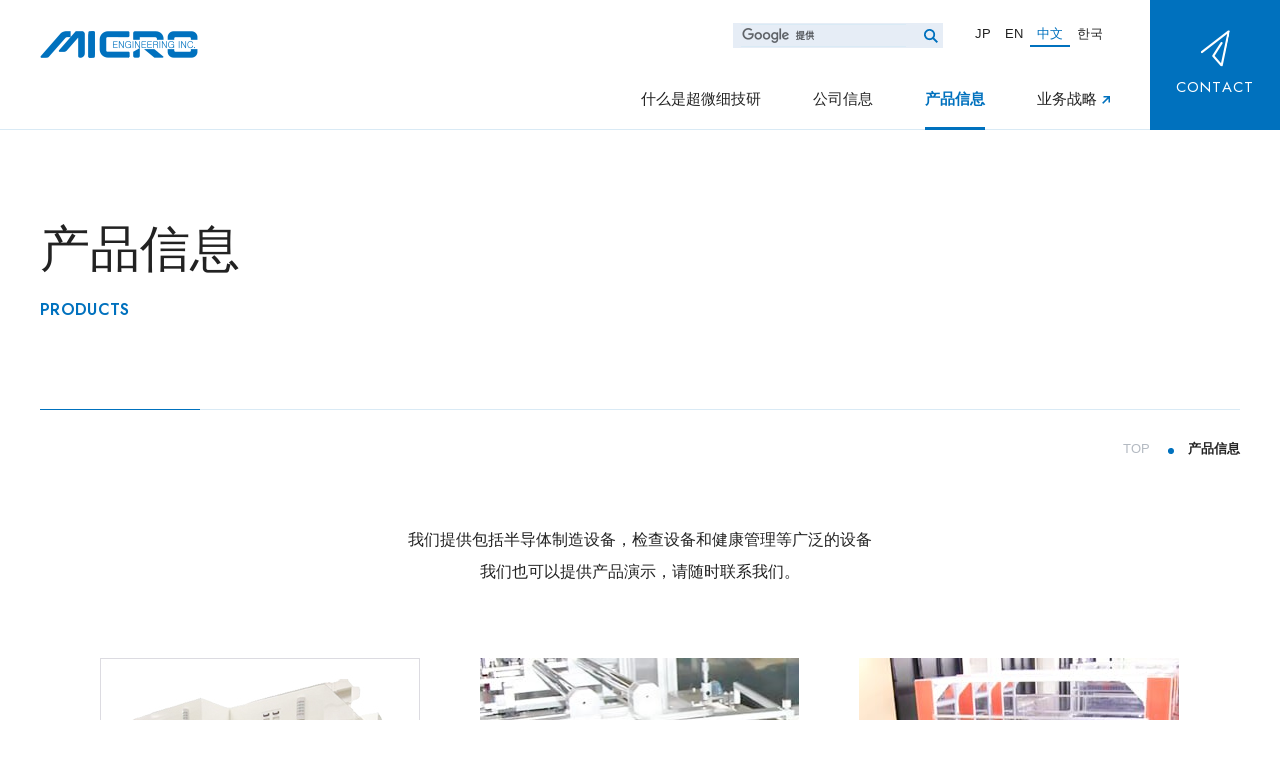

--- FILE ---
content_type: text/html
request_url: https://www.micro-eng.co.jp/chinese/product/
body_size: 3340
content:
<!DOCTYPE html>
<html lang="zh">
<head>
  <meta charset="UTF-8">
  <meta name="viewport" content="width=device-width,minimum-scale=1.0,maximum-scale=1.0,user-scalable=no" />
  <meta name="format-detection" content="telephone=no">
  <meta http-equiv="X-UA-Compatible" content="IE=EmulateIE11">
<title>产品信息｜超微细技研</title>  


<meta name="description" content="产品范围包括CMP设备、电子元件制造设备，如FOSB/FOUP自动包装设备和晶圆缺陷检测设备，以及医疗保健产品，如CIRCULA。" />


<meta name="keywords" content="半导体,LCD,生物芯片,制造设备" />  

<link rel="icon" type="image/x-icon" href="/favicon.ico">
<meta name="apple-mobile-web-app-title" content="超微细技研">
<meta property="og:title" content="">
<meta property="og:site_name" content="超微细技研">
<meta property="og:description" content="产品范围包括CMP设备、电子元件制造设备，如FOSB/FOUP自动包装设备和晶圆缺陷检测设备，以及医疗保健产品，如CIRCULA。">
<meta property="og:image" content="https://www.micro-eng.co.jp/images2022/ogimage.jpg">

  <link href="/css2022/common.css" rel="stylesheet">

  <link href="/css2022/second.css" rel="stylesheet">


<link rel="canonical" href="https://www.micro-eng.co.jp/chinese/product/">

</head>
<body>
<header id="globalHeader">
 <p id="ghLogo"><a href="https://www.micro-eng.co.jp/chinese/"><img src="/images2022/common/logo_blue.svg" alt="超微细技研"></a></p>
 <div id="menuBtn"><span></span><span></span><strong>MENU</strong></div>
 <div class="ghInner">
  <div class="ghContent">
   <div class="ghmenuSub">
    <div id="ghSearch">
     <script async src="https://cse.google.com/cse.js?cx=011137305797914137254:w4suczwolcc"></script>
     <gcse:search></gcse:search>
    </div>
    <p class="ghContact"><a href="https://www.micro-eng.co.jp/chinese/contactus/"><img src="/images2022/common/icon_contact.svg" alt=""><span>CONTACT</span></a></p>
    <ul class="ghLanguage">
     <li><a href="/">JP</a></li>
     <li><a href="/english/">EN</a></li>
     <li class="current"><a href="/chinese/">中文</a></li>
     <li><a href="/korea/">한국</a></li>
    </ul>
   </div>
   <nav class="ghMenu">
    <ul>
     <li ><a href="https://www.micro-eng.co.jp/chinese/micro.html">什么是超微细技研</a></li>
     <li ><a href="https://www.micro-eng.co.jp/chinese/about/">公司信息</a></li>
     <li class="isCurrent"><a href="https://www.micro-eng.co.jp/chinese/product/">产品信息</a></li>
     <li><a href="https://me-g.co.jp/zh-hans/business/" target="_blank">业务战略</a></li>
    </ul>
   </nav>
  </div>
 </div>
	<!-- header -->
</header>



<!-- contents -->
<main class="page-product-index">
  <header class="pageHeader">
    <div class="inner">
      <h1 class="pageTitle">产品信息</h1>
      <p class="pageTitleSub">PRODUCTS</p>
    </div>
  </header>
  <div class="breadcrumbArea">
    <ul class="breadcrumb" itemscope="" itemtype="https://schema.org/BreadcrumbList">
      <li itemprop="itemListElement" itemscope="" itemtype="https://schema.org/ListItem">
        <a itemprop="item" href="https://www.micro-eng.co.jp/chinese/">
          <span itemprop="name">TOP</span>
        </a>
        <meta itemprop="position" content="1">
      </li>
      <li itemprop="itemListElement" itemscope="" itemtype="https://schema.org/ListItem">
        <span itemprop="name">产品信息</span>
        <meta itemprop="position" content="1">
      </li>
    </ul>
  </div>
  <section class="section">
    <div class="inner">
      <p class="taC">我们提供包括半导体制造设备，检查设备和健康管理等广泛的设备<br> 我们也可以提供产品演示，请随时联系我们。</p>
      <ul class="categoryList">
        <li>
          <a href="gandp/">
            <p class="categoryListThumb"><img src="/images2022/product/index/category_list01.jpg" alt=""></p>
            <p class="categoryListTitle">磨削/抛光设备</p>
          </a>
        </li>
        <li>
          <a href="photofabrication/">
            <p class="categoryListThumb"><img src="/images2022/product/index/category_list02.jpg" alt=""></p>
            <p class="categoryListTitle">光罩及玻璃基板加工设备 </p>
          </a>
        </li>
        <li>
          <a href="cleaner/">
            <p class="categoryListThumb"><img src="/images2022/product/index/category_list03.jpg" alt=""></p>
            <p class="categoryListTitle">清洗设备</p>
          </a>
        </li>
        <li>
          <a href="inspection/">
            <p class="categoryListThumb"><img src="/images2022/product/index/category_list04.jpg" alt=""></p>
            <p class="categoryListTitle">检测设备</p>
          </a>
        </li>
        <li>
          <a href="factoryautomation/">
            <p class="categoryListThumb"><img src="/images2022/product/index/category_list05.jpg" alt=""></p>
            <p class="categoryListTitle">FA相关设备</p>
          </a>
        </li>
        <li>
          <a href="environment/">
            <p class="categoryListThumb"><img src="/images2022/product/index/category_list06.jpg" alt=""></p>
            <p class="categoryListTitle">环境相关设备</p>
          </a>
        </li>
        <li>
          <a href="hygiene/">
            <p class="categoryListThumb"><img src="/images2022/product/index/category_list07.jpg" alt=""></p>
            <p class="categoryListTitle">健康管理产品</p>
          </a>
        </li>
      </ul>
      <div class="boxItem">
        <div class="boxText">
          <h3 class="boxTitle">产品演示</h3>
          <p>在东京工厂的研发中心，我们还提供设备演示，性能和工艺评估，样品测定等服务。</p>
          <p class="btnWrap taL"><a href="demonstration.html" class="btn btnBlack">演示指南</a></p>
        </div>
        <div class="boxThumb">
          <img src="/images2022/micro/micro_institution.jpg" alt="">
        </div>
      </div>
    </div>
  </section>
</main>



<section class="sectionContact">
    <header class="contactHeader">
     <h2 class="contactTitle"><span>联系我们</span></h2>
     <p class="contactTitleSub">请随时联系我们。</p>
    </header>
    <div class="contactBody">
     <div class="contactTell">
      <a href="https://www.micro-eng.co.jp/chinese/contactus/#contactTell"><i class="iconTell"></i>电话咨询</a>
     </div>
     <div class="contactForm">
      <a href="https://www.micro-eng.co.jp/chinese/contactus/#contactForm"><i class="iconMail"></i>咨询/资料申请表</a>
     </div>
    </div>
   </section>
   
   <footer id="globalFooter">
    <div id="pageTop"></div>
    <div class="gfInner">
     <div class="gfInfo">
      <p class="gfInfoLogo"><a href="https://www.micro-eng.co.jp/chinese/"><img src="/images2022/common/logo_white.svg" alt="超微细技研"></a></p>
      <p class="gfInfoNote"><strong>超微细技研股份有限公司</strong>
       〒103-0026 东京都中央区<br class="forPC">日本桥兜町15番12号<br>兜町MOC大厦</p>
      <ul class="gfInfoOther">
       <li><a href="https://me-g.co.jp/zh-hans/" target="_blank"><img src="/images2022/common/bnr_me.jpg" alt="ME集团"></a></li>
      </ul>
     </div>
     <div class="gfSitemap">
      <div class="sitemapItem">
       <p class="sitemapTitle"><a href="https://www.micro-eng.co.jp/chinese/about/"><strong>公司信息</strong><span>COMPANY</span></a></p>
       <ul class="sitemapList">
        <li><a href="https://www.micro-eng.co.jp/chinese/about/profile.html">公司简介</a></li>
        <li><a href="https://www.micro-eng.co.jp/chinese/about/message.html">社长问候</a></li>
        <li><a href="https://www.micro-eng.co.jp/chinese/about/philosophy.html">企业理念</a></li>
       <li><a href="https://www.micro-eng.co.jp/chinese/about/offices.html">办公室地点</a></li>
       </ul>
      </div>
      <div class="sitemapItem">
       <p class="sitemapTitle"><a href="https://www.micro-eng.co.jp/chinese/product/"><strong>产品信息</strong><span>PRODUCTS</span></a></p>
       <ul class="sitemapList">
        <li><a href="https://www.micro-eng.co.jp/chinese/product/gandp/">磨削/抛光设备</a></li>
        <li><a href="https://www.micro-eng.co.jp/chinese/product/photofabrication/">光罩及玻璃基板加工设备</a></li>
        <li><a href="https://www.micro-eng.co.jp/chinese/product/cleaner/">清洗设备</a></li>
        <li><a href="https://www.micro-eng.co.jp/chinese/product/inspection/">检测设备</a></li>
        <li><a href="https://www.micro-eng.co.jp/chinese/product/factoryautomation/">FA相关设备</a></li>
        <li><a href="https://www.micro-eng.co.jp/chinese/product/environment/">环境相关设备</a></li>
        <li><a href="https://www.micro-eng.co.jp/chinese/product/hygiene/">健康管理产品</a></li>
       <li><a href="https://www.micro-eng.co.jp/chinese/product/demonstration.html">演示指南</a></li>
       </ul>
      </div>
      <div class="sitemapItem">
       <p class="sitemapTitle"><a href="https://www.micro-eng.co.jp/chinese/micro.html">什么是<br class="forPC">超微细技研</a></p>
       <p class="sitemapTitle"><a href="https://me-g.co.jp/zh-hans/business/" target="_blank">业务战略</a></p>
      </div>
     </div>
    </div>
     <ul class="gfNav">
      <li><a href="https://www.micro-eng.co.jp/chinese/faq/">常见问题</a></li>
      <li><a href="https://www.micro-eng.co.jp/chinese/contactus/">联系我们</a></li>
      <li><a href="https://www.micro-eng.co.jp/chinese/privacy/privacypolicy.html">关于个人信息</a></li>
      <li><a href="https://www.micro-eng.co.jp/chinese/sitemap/">页面指南</a></li>
     </ul>
     <div class="gfCopyright"><small>© 1976 Micro Engineering Inc </small></div>
    
       <!-- footer -->
   </footer>
   <script src="//code.jquery.com/jquery-3.4.1.min.js" integrity="sha256-CSXorXvZcTkaix6Yvo6HppcZGetbYMGWSFlBw8HfCJo=" crossorigin="anonymous"></script>
   <script>window.jQuery || document.write("<script src='/js2022/jquery-3.4.1.min.js'><\/script>");</script>
   <link rel="preconnect" href="https://fonts.googleapis.com">
   <link rel="preconnect" href="https://fonts.gstatic.com" crossorigin>
   <link href="https://fonts.googleapis.com/css2?family=Jost:wght@300;400;600&family=Noto+Sans+JP:wght@400;700&family=Noto+Serif+JP:wght@400;600;700&family=Shippori+Mincho:wght@400;700&display=swap" rel="stylesheet">
    <script src="/js2022/common.js" type="text/javascript"></script>
   
   
    <script src="/js2022/second.js" type="text/javascript"></script>
   
    
   
     </body>
   </html>
    
    
  

--- FILE ---
content_type: text/css
request_url: https://www.micro-eng.co.jp/css2022/common.css
body_size: 8179
content:
@charset "UTF-8";
/*base is →　! sanitize.css v5.0.0 | CC0 License | github.com/jonathantneal/sanitize.css */
* {
  margin: 0;
  padding: 0;
  box-sizing: border-box; }

html {
  -ms-text-size-adjust: 100%;
  -webkit-text-size-adjust: 100%; }

article, aside, footer, header, nav, section, figcaption, figure, main {
  display: block; }

sub, sup {
  font-size: 75%;
  line-height: 0;
  position: relative;
  vertical-align: baseline; }

sub {
  bottom: -.25em; }

sup {
  top: -.5em; }

img {
  border-style: none;
  vertical-align: top; }

table {
  border-collapse: collapse; }

button, input, select, textarea {
  color: inherit;
  font-family: inherit;
  font-size: inherit;
  line-height: inherit; }

button, html [type="button"], [type="reset"], [type="submit"] {
  -webkit-appearance: button; }

textarea {
  overflow: auto;
  resize: vertical; }

[type="checkbox"], [type="radio"] {
  box-sizing: border-box;
  padding: 0; }

a, area, button, input, label, select, summary, textarea, [tabindex] {
  touch-action: manipulation; }

/* --------------- variables --------------------- */
/* Break Point */
/* Color */
/*サイトカラー*/
/*テキストに使うフォントカラー*/
/*テキスト内で使うリンクカラー*/
body {
  font-weight: 400;
  color: #222222;
  font-family: 'Noto Sans JP', sans-serif;
  overflow-x: hidden; }

a {
  color: #000000;
  text-decoration: none; }

ul, ol {
  list-style-type: none; }

img {
  max-width: 100%;
  height: auto;
  image-rendering: -webkit-optimize-contrast; }

* {
  box-sizing: border-box; }

sup, sub {
  font-size: .6em; }

@-webkit-keyframes isFixed {
  0% {
    top: -120px; }
  100% {
    top: 0; } }

@keyframes isFixed {
  0% {
    top: -120px; }
  100% {
    top: 0; } }

#globalHeader {
  position: absolute;
  top: 0;
  left: 0;
  z-index: 100;
  transition: .2s position, .2s top; }
  #globalHeader.isFixed {
    position: fixed;
    -webkit-animation: isFixed .2s both;
    animation: isFixed .2s both; }
  #globalHeader #ghLogo a {
    display: block; }
  #globalHeader .ghInner .ghmenuSub #ghSearch .gsst_a .gscb_a {
    display: none !important; }
  @media all and (-ms-high-contrast: none) {
    #globalHeader .ghInner .ghmenuSub #ghSearch {
      /* ここに書く */
      width: 210px; } }
  #globalHeader .ghInner .ghmenuSub #ghSearch .gsc-control-cse {
    padding: 0;
    border: none;
    background: transparent; }
    #globalHeader .ghInner .ghmenuSub #ghSearch .gsc-control-cse .gsc-control-wrapper-cse .gsc-input-box,
    #globalHeader .ghInner .ghmenuSub #ghSearch .gsc-control-cse .gsc-control-wrapper-cse .gsc-input {
      background-color: transparent !important; }
    #globalHeader .ghInner .ghmenuSub #ghSearch .gsc-control-cse .gsc-control-wrapper-cse .gsc-input-box {
      box-shadow: none; }
    #globalHeader .ghInner .ghmenuSub #ghSearch .gsc-control-cse .gsc-control-wrapper-cse .gsc-search-button-v2 {
      border: none;
      background: url(../images2022/common/icon_search.svg) no-repeat center;
      background-size: 14px; }
      #globalHeader .ghInner .ghmenuSub #ghSearch .gsc-control-cse .gsc-control-wrapper-cse .gsc-search-button-v2 svg {
        display: none !important; }
  #globalHeader .ghInner .ghmenuSub .ghLanguage > li.current a {
    color: #0071be;
    border-bottom: 2px solid #0071be; }
  #globalHeader .ghInner .ghmenuSub .ghLanguage > li a {
    display: block; }
  #globalHeader .ghInner .ghContact a {
    color: #fff;
    font-family: 'Jost', sans-serif;
    background: #0071be; }
    #globalHeader .ghInner .ghContact a span {
      letter-spacing: 0.075em; }
  #globalHeader .ghInner .ghMenu > ul > li a[target="_blank"]:after {
    content: "";
    display: inline-block; }

.dInlineBlock {
  display: inline-block !important; }

main .btnWrap {
  text-align: center; }

main .btn {
  display: flex;
  align-items: center;
  justify-content: center;
  text-decoration: none;
  position: relative; }
  main .btn:before, main .btn:after {
    content: "";
    border-width: 0 1px 1px 0;
    border-style: solid;
    position: absolute; }
  main .btn:before {
    -webkit-transform: rotate(180deg);
            transform: rotate(180deg);
    top: -1px;
    left: -1px; }
  main .btn:after {
    bottom: -1px;
    right: -1px; }
  main .btn.btnWhite {
    color: #fff; }
    main .btn.btnWhite span:before, main .btn.btnWhite span:after {
      border-color: #fff; }

.iconPdf,
.iconWord,
.iconExcel {
  display: inline-block;
  position: relative;
  vertical-align: middle; }

.iconPdf {
  background: url(../images2022/common/icon_pdf.svg) no-repeat center;
  background-size: contain; }

.iconWord {
  background: url(../images2022/common/icon_word.svg) no-repeat center;
  background-size: contain; }

.iconExcel {
  background: url(../images2022/common/icon_excel.svg) no-repeat center;
  background-size: contain; }

[class^="iconBlank"] {
  display: inline-block;
  background: url(../images2022/common/icon_blank.svg) no-repeat;
  background-size: contain; }

.iconBlankWhite {
  background: url(../images2022/common/icon_blank_white.svg) no-repeat;
  background-size: contain; }

.topicsList {
  border-top: 1px solid #dcdcdc; }
  .topicsList > li {
    position: relative; }
    .topicsList > li .topicsListInfo {
      color: #797979;
      font-family: 'Jost', sans-serif;
      text-align: center; }
      .topicsList > li .topicsListInfo .topicsListDate {
        line-height: 1.2; }
      .topicsList > li .topicsListInfo .topicsListCat {
        color: #0071be;
        line-height: 1.2; }
    .topicsList > li .topicsListContet {
      margin: 0; }
      .topicsList > li .topicsListContet a {
        display: flex;
        color: #222222;
        text-decoration: none; }
        .topicsList > li .topicsListContet a:before {
          content: "";
          height: 1px;
          background: #0071be;
          position: absolute;
          right: 0; }
        .topicsList > li .topicsListContet a:after {
          content: "";
          border-color: #0071be;
          border-style: solid;
          position: absolute;
          top: 0;
          bottom: 0;
          margin: auto;
          -webkit-transform: rotate(-45deg);
                  transform: rotate(-45deg); }

.sectionContact {
  background: #55585c; }
  .sectionContact .contactHeader {
    color: #fff; }
    .sectionContact .contactHeader .contactTitle {
      font-family: 'Noto Serif JP', serif;
      font-weight: 400;
      letter-spacing: 0.075em;
      position: relative; }
      .sectionContact .contactHeader .contactTitle span {
        position: relative; }
      .sectionContact .contactHeader .contactTitle:before {
        content: "";
        display: block;
        background: url(../images2022/common/contact_title_en.png) no-repeat;
        background-size: contain;
        position: absolute; }
  @media all and (-ms-high-contrast: none) {
    .sectionContact .contactBody > div {
      /* ここに書く */
      height: 200px; } }
  .sectionContact .contactBody > div > a {
    color: #fff;
    position: relative; }
  .sectionContact .contactBody .contactTell {
    background: url(../images2022/common/icon_contact.svg) no-repeat;
    background-size: contain; }
    .sectionContact .contactBody .contactTell a {
      background: url(../images2022/common/contact_tel.jpg) no-repeat;
      background-size: cover; }
      .sectionContact .contactBody .contactTell a .iconTell {
        background: url(../images2022/common/icon_tell.svg) no-repeat;
        background-size: contain; }
  .sectionContact .contactBody .contactForm a {
    background: url(../images2022/common/contact_form.jpg) no-repeat;
    background-size: cover; }
    .sectionContact .contactBody .contactForm a .iconMail {
      background: url(../images2022/common/icon_mail.svg) no-repeat;
      background-size: contain; }

#globalFooter {
  background: #0071be url(../images2022/common/gf_bg.png) no-repeat center;
  background-size: cover;
  color: #fff; }
  #globalFooter a {
    display: inline-block;
    color: #fff; }
  #globalFooter .gfInner .gfInfo .gfInfoLogo a {
    display: block; }
  #globalFooter .gfInner .gfInfo .gfInfoNote strong {
    display: block;
    font-weight: 400; }
  #globalFooter .gfInner .gfSitemap {
    display: flex; }
    #globalFooter .gfInner .gfSitemap a[target="_blank"]:after {
      content: "";
      display: inline-block;
      background: url(../images2022/common/icon_blank_white.svg) no-repeat;
      background-size: contain;
      vertical-align: super; }
    #globalFooter .gfInner .gfSitemap .sitemapItem .sitemapTitle {
      font-weight: bold; }
  #globalFooter .gfNav {
    display: flex; }
    @media all and (-ms-high-contrast: none) {
      #globalFooter .gfNav {
        /* ここに書く */
        justify-content: flex-start !important; } }
    #globalFooter .gfNav > li a {
      display: block; }
  #globalFooter .gfCopyright {
    text-align: center;
    border-top: 1px solid #458fc3;
    font-family: 'Jost', sans-serif; }
  #globalFooter .groupItem {
    margin-top: 30px; }
  #globalFooter .groupTitle {
    font-weight: bold;
    margin-bottom: 20px; }
  #globalFooter .groupText a[target="_blank"]:after {
    content: "";
    display: inline-block;
    background: url(../images2022/common/icon_blank_white.svg) no-repeat;
    background-size: contain;
    vertical-align: super; }

#pageTop {
  text-indent: -9999px;
  background: url(../images2022/common/pagetop.png) no-repeat;
  background-size: contain;
  position: fixed;
  cursor: pointer;
  opacity: 0;
  transition: .2s opacity, .2s transform;
  z-index: 9998;
  pointer-events: none; }
  #pageTop[data-visible="true"] {
    opacity: 1;
    pointer-events: inherit; }
  #pageTop.isStop {
    position: absolute;
    top: inherit;
    bottom: inherit;
    opacity: 0; }

html:lang(en) body {
  font-family: "Segoe UI", "Helvetica Neue", sans-serif; }

html:lang(en) .sectionContact .contactHeader .contactTitle {
  font-family: "Segoe UI", "Helvetica Neue", sans-serif; }

html:lang(zh) body {
  font-family: "PingFang SC", "Hiragino Sans GB", "Microsoft YaHei", sans-serif; }

html:lang(zh) .sectionContact .contactHeader .contactTitle {
  font-family: "PingFang SC", "Hiragino Sans GB", "Microsoft YaHei", sans-serif; }

html:lang(ko) body {
  font-family: "PingFang TC", "Hiragino Sans CNS", "Microsoft JhengHei", sans-serif; }

html:lang(ko) .sectionContact .contactHeader .contactTitle {
  font-family: "PingFang TC", "Hiragino Sans CNS", "Microsoft JhengHei", sans-serif; }

/* ココから下には記入禁止 */
@media screen and (max-width: 768px) {
  body.isOpen {
    width: 100%;
    height: 100vh;
    overflow: hidden; }
  .tel {
    text-decoration: underline; }
  @-webkit-keyframes isFixed {
    0% {
      top: -120px; }
    100% {
      top: 0; } }
  @keyframes isFixed {
    0% {
      top: -120px; }
    100% {
      top: 0; } }
  #globalHeader {
    display: flex;
    justify-content: space-between;
    width: 100%;
    border-bottom: 1px solid transparent; }
    #globalHeader #ghLogo {
      width: 103px;
      height: 29px;
      margin: 10px 0 0 18px;
      z-index: 10; }
      #globalHeader #ghLogo a {
        padding: 7px;
        line-height: 1; }
    #globalHeader #menuBtn {
      display: block;
      width: 50px;
      height: 50px;
      padding-top: 20px;
      text-align: center;
      background: #0071be;
      position: relative;
      z-index: 10; }
      #globalHeader #menuBtn span {
        display: block;
        width: 25px;
        height: 2px;
        background: #fff;
        border-radius: 2px;
        position: absolute;
        right: 0;
        left: 0;
        top: 0;
        bottom: 0;
        margin: auto;
        transition: .2s transform; }
        #globalHeader #menuBtn span:nth-child(1) {
          -webkit-transform: translateY(-11px);
                  transform: translateY(-11px); }
        #globalHeader #menuBtn span:nth-child(2) {
          -webkit-transform: translateY(-4px);
                  transform: translateY(-4px); }
      #globalHeader #menuBtn strong {
        font-family: 'Jost', sans-serif;
        color: #fff;
        font-weight: 400;
        line-height: 1;
        font-size: 11px; }
      #globalHeader #menuBtn.isOpen span {
        width: 20px;
        top: -16px; }
        #globalHeader #menuBtn.isOpen span:nth-child(1) {
          -webkit-transform: rotate(45deg);
                  transform: rotate(45deg); }
        #globalHeader #menuBtn.isOpen span:nth-child(2) {
          -webkit-transform: rotate(-45deg);
                  transform: rotate(-45deg); }
    #globalHeader .ghInner {
      display: none;
      width: 100%;
      height: 100vh;
      position: absolute;
      top: 0;
      left: 0;
      background: #fff;
      padding-top: 50px; }
      #globalHeader .ghInner:after {
        content: "";
        display: block;
        width: 100%;
        height: 2px;
        background: #f2f2f2;
        position: absolute;
        top: 49px;
        left: 0; }
      #globalHeader .ghInner .ghContent {
        display: flex;
        flex-direction: column;
        padding: 25px; }
      #globalHeader .ghInner .ghmenuSub {
        order: 1;
        margin-top: 20px; }
        #globalHeader .ghInner .ghmenuSub #ghSearch .gsc-control-cse .gsc-control-wrapper-cse {
          border: none;
          background: #e6edf6; }
          #globalHeader .ghInner .ghmenuSub #ghSearch .gsc-control-cse .gsc-control-wrapper-cse .gsib_a {
            padding: 0; }
          #globalHeader .ghInner .ghmenuSub #ghSearch .gsc-control-cse .gsc-control-wrapper-cse .gsc-input-box {
            border: none; }
          #globalHeader .ghInner .ghmenuSub #ghSearch .gsc-control-cse .gsc-control-wrapper-cse .gsc-input {
            padding-left: 4px; }
          #globalHeader .ghInner .ghmenuSub #ghSearch .gsc-control-cse .gsc-control-wrapper-cse #gsc-i-id1 {
            padding: 8px 0 8px 5px !important; }
          #globalHeader .ghInner .ghmenuSub #ghSearch .gsc-control-cse .gsc-control-wrapper-cse .gsc-search-button-v2 {
            width: 15px;
            height: 15px;
            padding: 0;
            margin-right: 10px; }
        #globalHeader .ghInner .ghmenuSub .ghLanguage {
          display: flex;
          justify-content: center;
          margin: 32px auto 0; }
          #globalHeader .ghInner .ghmenuSub .ghLanguage > li a {
            padding: 4px 10px;
            min-height: 30px;
            font-size: 12px;
            border-bottom: 2px solid #d9eaf5;
            font-weight: bold; }
      #globalHeader .ghInner .ghContact {
        order: 0;
        margin-top: 30px; }
        #globalHeader .ghInner .ghContact a {
          display: block;
          padding: 14px 8px 13px;
          text-align: center; }
          #globalHeader .ghInner .ghContact a img {
            width: 18px;
            height: 23px; }
          #globalHeader .ghInner .ghContact a span {
            margin-left: 10px;
            font-size: 14px; }
      #globalHeader .ghInner .ghMenu > ul > li {
        border-bottom: 1px solid #e6edf6; }
        #globalHeader .ghInner .ghMenu > ul > li a {
          display: block;
          padding: 18px 15px 18px 0;
          font-size: 14px;
          font-weight: bold;
          position: relative; }
          #globalHeader .ghInner .ghMenu > ul > li a:before {
            content: "";
            display: block;
            width: 9px;
            height: 9px;
            border-right: 2px solid #0071be;
            border-bottom: 2px solid #0071be;
            position: absolute;
            top: 0;
            bottom: 0;
            right: 0;
            margin: auto;
            -webkit-transform: rotate(-45deg);
                    transform: rotate(-45deg); }
          #globalHeader .ghInner .ghMenu > ul > li a[target="_blank"]:after {
            width: 8px;
            height: 8px;
            margin-left: 5px;
            background: url(../images2022/common/icon_blank.svg) no-repeat;
            background-size: contain; }
  main .btnWrap {
    display: flex;
    align-items: center;
    justify-content: center; }
    main .btnWrap.taL {
      text-align: left; }
    main .btnWrap.taR {
      text-align: right; }
  main .btn {
    min-width: 170px;
    min-height: 48px;
    padding: 4px 20px;
    font-size: 14px; }
    main .btn:before, main .btn:after {
      width: 17px;
      height: 17px; }
  .iconPdf,
  .iconWord,
  .iconExcel {
    width: 17px;
    height: 18px;
    margin-left: 5px; }
  [class^="iconBlank"] {
    width: 8px;
    height: 8px;
    margin-left: 5px; }
  .topicsList > li {
    display: flex;
    border-bottom: 1px solid #dcdcdc; }
    .topicsList > li .topicsListInfo {
      width: 60px;
      height: 100%;
      padding: 17px 0;
      margin: auto; }
      .topicsList > li .topicsListInfo .topicsListDate {
        font-size: 12px; }
      .topicsList > li .topicsListInfo .topicsListCat {
        margin-top: 2px;
        font-size: 12px; }
    .topicsList > li .topicsListContet {
      width: calc(100% - 60px); }
      .topicsList > li .topicsListContet a {
        align-items: center;
        height: 100%;
        padding: 17px 33px 17px 22px;
        font-size: 13px; }
        .topicsList > li .topicsListContet a:before {
          width: 20px;
          bottom: -1px; }
        .topicsList > li .topicsListContet a:after {
          width: 9px;
          height: 9px;
          border-width: 0 1px 1px 0;
          right: 9px; }
  .sectionContact .contactHeader {
    padding-top: 33px;
    padding-bottom: 30px; }
    .sectionContact .contactHeader .contactTitle {
      text-align: center;
      font-size: 22px; }
      .sectionContact .contactHeader .contactTitle:before {
        width: 89px;
        height: 31px;
        top: -20px;
        left: 0;
        right: 0;
        margin: auto;
        -webkit-transform: translateX(-30px);
                transform: translateX(-30px); }
    .sectionContact .contactHeader .contactTitleSub {
      margin-top: 4px;
      font-size: 13px;
      text-align: center; }
  .sectionContact .contactBody {
    width: 100%; }
    .sectionContact .contactBody > div > a {
      display: flex;
      align-items: center;
      padding: 33px 25px;
      font-size: 16px; }
    .sectionContact .contactBody .contactTell a .iconTell {
      display: inline-block;
      width: 19px;
      height: 19px;
      margin-right: 10px; }
    .sectionContact .contactBody .contactForm a .iconMail {
      display: inline-block;
      width: 19px;
      height: 19px;
      margin-right: 10px; }
  #globalFooter {
    padding-top: 50px; }
    #globalFooter .gfInner {
      padding: 0 25px; }
      #globalFooter .gfInner .gfInfo .gfInfoLogo {
        width: 89px; }
        #globalFooter .gfInner .gfInfo .gfInfoLogo a {
          line-height: 1; }
      #globalFooter .gfInner .gfInfo .gfInfoNote {
        margin-top: 35px;
        font-size: 12px;
        line-height: 1.58; }
        #globalFooter .gfInner .gfInfo .gfInfoNote strong {
          margin-bottom: 18px;
          font-size: 14px; }
      #globalFooter .gfInner .gfInfo .gfInfoOther {
        margin-top: 25px; }
        #globalFooter .gfInner .gfInfo .gfInfoOther > li {
          width: 50%; }
          #globalFooter .gfInner .gfInfo .gfInfoOther > li + li {
            margin-top: 12px; }
      #globalFooter .gfInner .gfSitemap {
        flex-wrap: wrap;
        margin-top: 45px; }
        #globalFooter .gfInner .gfSitemap a[target="_blank"]:after {
          width: 8px;
          height: 8px;
          margin-left: 5px; }
        #globalFooter .gfInner .gfSitemap .sitemapItem:not(:last-child) {
          width: 48%; }
        #globalFooter .gfInner .gfSitemap .sitemapItem:last-child {
          display: flex;
          flex-wrap: wrap;
          width: 100%;
          margin-right: 0 !important; }
          #globalFooter .gfInner .gfSitemap .sitemapItem:last-child .sitemapTitle {
            width: 48%; }
            #globalFooter .gfInner .gfSitemap .sitemapItem:last-child .sitemapTitle:nth-child(odd) {
              margin-right: 4%; }
            #globalFooter .gfInner .gfSitemap .sitemapItem:last-child .sitemapTitle:nth-child(n + 3) {
              margin-top: 24px; }
        #globalFooter .gfInner .gfSitemap .sitemapItem:nth-child(odd) {
          margin-right: 4%; }
        #globalFooter .gfInner .gfSitemap .sitemapItem:nth-child(n + 3) {
          margin-top: 24px; }
        #globalFooter .gfInner .gfSitemap .sitemapItem .sitemapTitle {
          font-size: 14px; }
          #globalFooter .gfInner .gfSitemap .sitemapItem .sitemapTitle span {
            display: none !important; }
        #globalFooter .gfInner .gfSitemap .sitemapItem .sitemapList {
          display: none !important; }
    #globalFooter .gfNav {
      flex-wrap: wrap;
      padding: 0 25px;
      margin-top: 21px; }
      #globalFooter .gfNav > li {
        width: 48%; }
        #globalFooter .gfNav > li:nth-child(odd) {
          margin-right: 4%; }
        #globalFooter .gfNav > li a {
          padding: 12px 0;
          font-size: 12px; }
    #globalFooter .gfCopyright {
      padding: 27px 25px 28px;
      margin-top: 45px;
      font-size: 11px; }
    #globalFooter .groupItem {
      padding: 0 25px;
      border-top: 1px solid #458fc3;
      border-bottom: 1px solid #458fc3; }
    #globalFooter .groupTitle {
      font-size: 14px;
      margin-top: 20px; }
      #globalFooter .groupTitle span {
        display: none !important; }
    #globalFooter .groupArea {
      margin-bottom: 20px; }
    #globalFooter .group + .group {
      margin-top: 30px; }
    #globalFooter .grouplogo {
      width: 50%; }
    #globalFooter .groupText {
      margin-top: 10px; }
      #globalFooter .groupText a {
        font-size: 14px; }
        #globalFooter .groupText a[target="_blank"]:after {
          width: 8px;
          height: 8px;
          margin-left: 5px; }
      #globalFooter .groupText p {
        margin-top: 5px;
        font-size: 12px; }
  #pageTop {
    text-indent: -9999px;
    background: url(../images2022/common/pagetop.png) no-repeat;
    background-size: contain;
    position: fixed;
    cursor: pointer;
    opacity: 0;
    transition: .2s opacity, .2s transform;
    z-index: 9998;
    pointer-events: none;
    width: 30px;
    height: 15px;
    bottom: 30px;
    right: 15px; }
    #pageTop.isStop {
      position: absolute;
      top: inherit;
      bottom: inherit;
      opacity: 0; }
  /* ココから下には記入禁止 */
  .forPC {
    display: none !important; } }

@media print, screen and (min-width: 769px) {
  body {
    line-height: 1.73; }
  .tel {
    color: inherit !important;
    text-decoration: none !important;
    pointer-events: none; }
  .inner,
  .gfInner,
  .groupItem {
    max-width: 1360px;
    padding: 0 40px;
    margin: 0 auto; }
  @-webkit-keyframes isFixed {
    0% {
      top: -120px; }
    100% {
      top: 0; } }
  @keyframes isFixed {
    0% {
      top: -120px; }
    100% {
      top: 0; } }
  #globalHeader {
    display: flex;
    align-items: center;
    justify-content: space-between;
    width: 100%;
    min-height: 130px; }
    #globalHeader #ghLogo {
      display: flex;
      align-items: center;
      width: 158px;
      height: 27px;
      position: absolute;
      top: 0;
      bottom: 0;
      left: 40px;
      margin: auto; }
    #globalHeader #menuBtn {
      display: none !important; }
    #globalHeader .ghInner {
      display: flex !important;
      justify-content: flex-end;
      width: 100%;
      padding-right: 170px; }
      #globalHeader .ghInner .ghContent {
        display: flex;
        flex-direction: column;
        align-items: flex-end;
        width: 100%; }
      #globalHeader .ghInner .ghmenuSub {
        display: flex;
        align-items: center;
        padding-top: 20px; }
        #globalHeader .ghInner .ghmenuSub #ghSearch .gsc-search-box {
          margin-bottom: 0; }
        #globalHeader .ghInner .ghmenuSub #ghSearch .gsc-control-cse .gsc-control-wrapper-cse {
          background: rgba(255, 255, 255, 0.8); }
          #globalHeader .ghInner .ghmenuSub #ghSearch .gsc-control-cse .gsc-control-wrapper-cse .gsib_a {
            padding: 1px; }
          #globalHeader .ghInner .ghmenuSub #ghSearch .gsc-control-cse .gsc-control-wrapper-cse .gsc-input-box {
            border-right: none;
            border-left: none; }
          #globalHeader .ghInner .ghmenuSub #ghSearch .gsc-control-cse .gsc-control-wrapper-cse .gsc-input {
            width: 185px;
            padding-left: 8px;
            line-height: 1; }
          #globalHeader .ghInner .ghmenuSub #ghSearch .gsc-control-cse .gsc-control-wrapper-cse .gsc-search-button-v2 {
            width: 25px;
            height: 25px;
            padding: 0;
            margin: 0;
            cursor: pointer; }
        #globalHeader .ghInner .ghmenuSub .ghLanguage {
          display: flex;
          margin-left: 25px; }
          #globalHeader .ghInner .ghmenuSub .ghLanguage > li a {
            padding: 0 7px;
            font-size: 13px;
            color: #fff;
            border-bottom: 2px solid #fff;
            transition: .2s color, .2s border-color; }
            #globalHeader .ghInner .ghmenuSub .ghLanguage > li a:hover {
              color: #0071be;
              border-bottom: 2px solid #0071be; }
      #globalHeader .ghInner .ghContact {
        width: 130px;
        height: 130px;
        position: absolute;
        top: 0;
        right: 0; }
        #globalHeader .ghInner .ghContact a {
          display: flex;
          flex-direction: column;
          align-items: center;
          justify-content: center;
          height: 100%;
          font-size: 15px;
          transition: .2s background; }
          #globalHeader .ghInner .ghContact a:hover {
            background: #00b0ee; }
          #globalHeader .ghInner .ghContact a span {
            margin-top: 8px; }
      #globalHeader .ghInner .ghMenu {
        width: 100%;
        max-width: 650px;
        margin-top: 22px; }
        #globalHeader .ghInner .ghMenu > ul {
          display: flex;
          width: 100%;
          justify-content: flex-end; }
          #globalHeader .ghInner .ghMenu > ul > li {
            margin: 0 4%; }
            #globalHeader .ghInner .ghMenu > ul > li.isCurrent a {
              color: #0071be;
              font-weight: bold;
              position: relative; }
              #globalHeader .ghInner .ghMenu > ul > li.isCurrent a:before {
                content: "";
                display: block;
                width: 100%;
                height: 3px;
                background: #0071be;
                position: absolute;
                bottom: -3px;
                left: 0; }
            #globalHeader .ghInner .ghMenu > ul > li:last-child {
              margin-right: 0; }
            #globalHeader .ghInner .ghMenu > ul > li a {
              display: block;
              padding: 16px 0;
              color: #fff;
              font-size: 15px;
              word-break: keep-all;
              transition: .2s color; }
              #globalHeader .ghInner .ghMenu > ul > li a:hover {
                color: #0071be; }
              #globalHeader .ghInner .ghMenu > ul > li a[target="_blank"]:after {
                width: 8px;
                height: 8px;
                margin-left: 5px;
                background: url(../images2022/common/icon_blank_white.svg) no-repeat;
                background-size: contain; }
  main .btnWrap {
    display: flex;
    align-items: center;
    justify-content: center; }
    main .btnWrap.taL {
      justify-content: flex-start; }
    main .btnWrap.taR {
      justify-content: flex-end; }
  main .btn {
    min-width: 196px;
    min-height: 58px;
    padding: 4px 40px;
    transition: .2s background; }
    main .btn:hover:before, main .btn:hover:after {
      width: 100%;
      height: 100%; }
    main .btn:before, main .btn:after {
      width: 20px;
      height: 20px;
      transition: .2s width, .2s height; }
    main .btn.btnWhite:hover {
      color: #fff;
      background: rgba(0, 157, 193, 0.5); }
    main .btn.btnBlack:hover {
      color: #222222;
      background: #e6edf6; }
  .iconPdf,
  .iconWord,
  .iconExcel {
    width: 17px;
    height: 22px;
    margin-left: 8px; }
  [class^="iconBlank"] {
    width: 8px;
    height: 8px;
    margin-left: 8px; }
  .topicsList {
    width: 100%;
    max-width: 980px;
    margin: 0 auto; }
    .topicsList > li {
      display: flex;
      align-items: center;
      border-bottom: 1px solid #dcdcdc; }
      .topicsList > li .topicsListInfo {
        width: 80px;
        padding: 20px 0; }
        .topicsList > li .topicsListInfo .topicsListDate {
          font-size: 15px; }
        .topicsList > li .topicsListInfo .topicsListCat {
          margin-top: 6px;
          font-size: 15px; }
      .topicsList > li .topicsListContet {
        width: calc(100% - 88px); }
        .topicsList > li .topicsListContet a {
          min-height: 42px;
          padding: 34px 34px 34px 46px;
          align-items: center;
          transition: .3s color ease-in-out; }
          .topicsList > li .topicsListContet a:hover:before {
            width: 100%; }
          .topicsList > li .topicsListContet a:before {
            width: 30px;
            bottom: -1px;
            transition: .2s width; }
          .topicsList > li .topicsListContet a:after {
            width: 14px;
            height: 14px;
            border-width: 0 2px 2px 0;
            right: 7px;
            transition: .2s width; }
  .sectionContact {
    display: flex;
    align-items: center; }
    .sectionContact .contactHeader {
      display: flex;
      flex-direction: column;
      align-items: flex-end;
      width: 28.125%;
      padding-right: 50px; }
      .sectionContact .contactHeader .contactTitle {
        font-size: 36px; }
        .sectionContact .contactHeader .contactTitle:before {
          width: 208px;
          height: 70px;
          top: -30px;
          right: -20px; }
      .sectionContact .contactHeader .contactTitleSub {
        margin-top: 16px;
        font-size: 16px; }
    .sectionContact .contactBody {
      width: 71.875%; }
      .sectionContact .contactBody > div {
        display: flex;
        width: 100%;
        min-height: 200px; }
        .sectionContact .contactBody > div > a {
          display: flex;
          align-items: center;
          width: 100%;
          padding-left: 10.66%;
          font-size: 26px;
          position: relative; }
          .sectionContact .contactBody > div > a:hover:before {
            opacity: .3; }
          .sectionContact .contactBody > div > a:before {
            content: "";
            width: 100%;
            height: 100%;
            display: block;
            background: #fff;
            opacity: 0;
            position: absolute;
            top: 0;
            left: 0;
            transition: .2s opacity; }
      .sectionContact .contactBody .contactTell a .iconTell {
        width: 30px;
        height: 30px;
        margin-right: 17px; }
      .sectionContact .contactBody .contactForm a .iconMail {
        width: 30px;
        height: 30px;
        margin-right: 17px; }
  #globalFooter {
    padding-top: 130px; }
    #globalFooter a {
      transition: .2s opacity; }
      #globalFooter a:hover {
        opacity: .7; }
    #globalFooter .gfInner {
      display: flex; }
      #globalFooter .gfInner .gfInfo {
        width: 250px;
        margin-right: auto;
        flex: none; }
        #globalFooter .gfInner .gfInfo .gfInfoLogo {
          width: 158px; }
          #globalFooter .gfInner .gfInfo .gfInfoLogo a:hover {
            opacity: 1; }
        #globalFooter .gfInner .gfInfo .gfInfoNote {
          margin-top: 45px;
          font-size: 13px;
          line-height: 1.8; }
          #globalFooter .gfInner .gfInfo .gfInfoNote strong {
            margin-right: 10px;
            margin-bottom: 10px;
            font-size: 15px; }
        #globalFooter .gfInner .gfInfo .gfInfoOther {
          margin-top: 70px; }
          #globalFooter .gfInner .gfInfo .gfInfoOther > li + li {
            margin-top: 12px; }
      #globalFooter .gfInner .gfSitemap {
        justify-content: space-between;
        width: calc(100% - 280px);
        max-width: 930px;
        flex: none; }
        #globalFooter .gfInner .gfSitemap a[target="_blank"]:after {
          width: 8px;
          height: 8px;
          margin-left: 5px; }
        #globalFooter .gfInner .gfSitemap .sitemapItem:not(:last-child) {
          display: flex;
          width: 40.3%;
          margin-right: 2%; }
        #globalFooter .gfInner .gfSitemap .sitemapItem .sitemapTitle {
          flex: none;
          letter-spacing: 0.075em;
          font-size: 17px; }
          #globalFooter .gfInner .gfSitemap .sitemapItem .sitemapTitle + .sitemapTitle {
            margin-top: 30px; }
          #globalFooter .gfInner .gfSitemap .sitemapItem .sitemapTitle strong {
            display: block; }
          #globalFooter .gfInner .gfSitemap .sitemapItem .sitemapTitle span {
            font-family: 'Jost', sans-serif;
            display: block;
            margin-top: 8px;
            font-size: 13px;
            font-weight: 400;
            text-align: center; }
        #globalFooter .gfInner .gfSitemap .sitemapItem .sitemapList {
          padding-left: 21%;
          font-size: 15px;
          position: relative; }
          #globalFooter .gfInner .gfSitemap .sitemapItem .sitemapList:before {
            content: "";
            display: block;
            width: 12%;
            height: 1px;
            background: #80b1d9;
            position: absolute;
            left: 7.5%;
            top: 13px; }
          #globalFooter .gfInner .gfSitemap .sitemapItem .sitemapList > li + li {
            margin-top: 21px; }
    #globalFooter .gfNav {
      justify-content: center;
      max-width: 1070px;
      padding: 0 40px;
      margin: 0 auto;
      margin-top: 128px; }
      #globalFooter .gfNav > li {
        margin: auto;
        font-size: 14px; }
        #globalFooter .gfNav > li a {
          padding: 16px; }
    #globalFooter .gfCopyright {
      padding: 32px 40px 37px;
      font-size: 12px; }
    #globalFooter .groupItem {
      margin-top: 30px; }
    #globalFooter .groupTitle {
      letter-spacing: 0.075em;
      font-size: 17px;
      display: flex;
      align-items: center; }
      #globalFooter .groupTitle::after {
        content: "";
        height: 1px;
        flex-grow: 1;
        background-color: #458fc3;
        margin-left: 30px; }
      #globalFooter .groupTitle + .groupTitle {
        margin-top: 30px; }
      #globalFooter .groupTitle span {
        font-family: 'Jost', sans-serif;
        margin-left: 20px;
        margin-top: 8px;
        font-size: 13px;
        font-weight: 400; }
    #globalFooter .groupArea {
      display: flex;
      margin-top: 50px; }
    #globalFooter .group {
      display: flex;
      width: 50%; }
      #globalFooter .group + .group {
        margin-left: 30px; }
    #globalFooter .grouplogo {
      width: 250px;
      flex: none; }
    #globalFooter .groupText {
      margin-left: 40px; }
      #globalFooter .groupText a[target="_blank"]:after {
        width: 8px;
        height: 8px;
        margin-left: 5px; }
      #globalFooter .groupText p {
        margin-top: 15px;
        font-size: 13px;
        font-weight: 100; }
  #pageTop {
    text-indent: -9999px;
    background: url(../images2022/common/pagetop.png) no-repeat;
    background-size: contain;
    position: fixed;
    cursor: pointer;
    opacity: 0;
    transition: .2s opacity, .2s transform;
    z-index: 9998;
    pointer-events: none;
    width: 35px;
    height: 20px;
    bottom: 45px;
    right: 37px; }
    #pageTop:hover {
      -webkit-transform: translateY(-10px);
              transform: translateY(-10px); }
    #pageTop.isStop {
      position: absolute;
      top: inherit;
      bottom: inherit;
      opacity: 0; }
  /* ココから下には記入禁止 */
  .forSP {
    display: none !important; } }

@media screen and (min-width: 769px) and (max-width: 1280px) {
  @-webkit-keyframes isFixed {
    0% {
      top: -120px; }
    100% {
      top: 0; } }
  @keyframes isFixed {
    0% {
      top: -120px; }
    100% {
      top: 0; } }
  #globalHeader #ghLogo {
    top: -40px; }
  .sectionContact {
    flex-direction: column; }
    .sectionContact .contactHeader {
      width: 100%;
      align-items: center;
      padding: 50px 0 30px; }
    .sectionContact .contactBody {
      width: 100%; }
  #globalFooter {
    padding-top: 80px; }
    #globalFooter .gfInner {
      flex-direction: column; }
      #globalFooter .gfInner .gfInfo {
        display: flex;
        width: 100%;
        margin-right: inherit;
        flex: none; }
        #globalFooter .gfInner .gfInfo .gfInfoLogo {
          margin-right: 20px; }
        #globalFooter .gfInner .gfInfo .gfInfoNote {
          display: flex;
          margin-top: 0;
          margin-right: auto; }
        #globalFooter .gfInner .gfInfo .gfInfoOther {
          width: 25%;
          margin-top: 0; }
      #globalFooter .gfInner .gfSitemap {
        width: 100%;
        max-width: inherit;
        margin-top: 60px; }
        #globalFooter .gfInner .gfSitemap .sitemapItem:nth-child(1) {
          width: 30%; }
        #globalFooter .gfInner .gfSitemap .sitemapItem:nth-child(2) {
          width: 50%; }
        #globalFooter .gfInner .gfSitemap .sitemapItem:nth-child(3) {
          width: 150px; }
        #globalFooter .gfInner .gfSitemap .sitemapItem .sitemapList {
          padding-left: 11%; }
          #globalFooter .gfInner .gfSitemap .sitemapItem .sitemapList:before {
            width: 5%;
            left: 4%; }
    #globalFooter .gfNav {
      margin-top: 80px; }
    #globalFooter .grouplogo {
      width: 35%; }
    #globalFooter .groupText {
      margin-left: 20px; }
  #pageTop {
    text-indent: -9999px;
    background: url(../images2022/common/pagetop.png) no-repeat;
    background-size: contain;
    position: fixed;
    cursor: pointer;
    opacity: 0;
    transition: .2s opacity, .2s transform;
    z-index: 9998;
    pointer-events: none; }
    #pageTop.isStop {
      position: absolute;
      top: inherit;
      bottom: inherit;
      opacity: 0; }
  /* ココから下には記入禁止 */ }

/*# sourceMappingURL=map/common.css.map */


--- FILE ---
content_type: text/css
request_url: https://www.micro-eng.co.jp/css2022/second.css
body_size: 15892
content:
@charset "UTF-8";
/* --------------- variables --------------------- */
/* Break Point */
/* Color */
/*サイトカラー*/
/*テキストに使うフォントカラー*/
/*テキスト内で使うリンクカラー*/
main {
  word-break: normal; }
  main a {
    text-decoration: underline; }

.pageHeader .inner {
  display: flex;
  flex-direction: column;
  justify-content: center;
  padding: 0;
  margin: 0 auto;
  position: relative; }
  .pageHeader .inner:before, .pageHeader .inner:after {
    content: "";
    height: 1px;
    position: absolute;
    left: 0;
    bottom: 0;
    margin: auto; }
  .pageHeader .inner:before {
    width: 100%;
    background: #d9eaf5;
    right: 0; }
  .pageHeader .inner:after {
    background: #0071be; }

.pageHeader .pageTitle {
  font-family: 'Noto Serif JP', serif;
  color: #222222;
  font-weight: 500;
  line-height: 1.4; }

.pageHeader .pageTitleSub {
  font-family: 'Jost', sans-serif;
  text-transform: uppercase;
  color: #0071be;
  font-weight: bold;
  letter-spacing: 0.02em; }

.breadcrumbArea .breadcrumb {
  text-align: right; }
  .breadcrumbArea .breadcrumb > li {
    position: relative; }
    .breadcrumbArea .breadcrumb > li + li:before {
      content: "";
      display: block;
      position: absolute;
      margin: auto;
      border-radius: 50%;
      background: #0071be;
      box-sizing: border-box; }
    .breadcrumbArea .breadcrumb > li a {
      color: #b4bac2;
      text-decoration: none; }

.bgMicro {
  background: url(../images2022/common/bg_micro.png) no-repeat center;
  background-size: 50% auto; }

.bgMicroBox {
  background: #e6edf6 url(../images2022/common/bg_micro_white.png) no-repeat;
  position: relative; }
  .bgMicroBox .bgMicroBoxtitle {
    font-family: 'Jost', sans-serif;
    line-height: 1.2;
    color: #535353;
    font-weight: 200;
    position: absolute; }
    .bgMicroBox .bgMicroBoxtitle span {
      color: #0071be; }

.sectionHeader {
  text-align: center; }
  .sectionHeader .sectionTitle {
    font-family: 'Noto Serif JP', serif;
    font-weight: 400; }
  .sectionHeader .sectionTitleSub {
    font-family: 'Jost', sans-serif;
    line-height: 1.41;
    font-weight: bold;
    position: relative; }
    .sectionHeader .sectionTitleSub > span {
      position: relative; }
    .sectionHeader .sectionTitleSub:before {
      content: "";
      display: block;
      height: 1px;
      background: #0071be;
      position: absolute;
      top: 0;
      right: 0;
      bottom: 0;
      left: 0;
      margin: auto;
      -webkit-transform: rotate(-45deg);
              transform: rotate(-45deg); }

.lead {
  line-height: 2;
  text-align: center; }

.microGreeting {
  position: relative; }
  .microGreeting:before {
    content: "";
    display: block;
    width: 100%;
    background: #e6edf6;
    position: absolute;
    bottom: 0;
    left: 0; }
  .microGreeting .microGreetingText {
    position: relative; }
  .microGreeting .microGreetingThumb {
    margin: 0 auto;
    text-align: center;
    position: relative; }
  .microGreeting .microGreetingText {
    position: relative; }
    .microGreeting .microGreetingText .microGreetingtitle {
      color: #0071be;
      font-weight: 400;
      line-height: 1.4; }
      .microGreeting .microGreetingText .microGreetingtitle:after {
        content: "";
        display: inline-block;
        vertical-align: middle;
        background: #0071be; }

.strengthList > li {
  color: #fff;
  text-align: center;
  position: relative; }
  .strengthList > li .strengthListContent {
    display: flex;
    flex-direction: column;
    align-items: center;
    justify-content: center;
    margin: auto;
    height: 100%;
    position: absolute;
    top: 0;
    bottom: 0;
    right: 0;
    left: 0;
    margin: auto; }
    .strengthList > li .strengthListContent .strengthListNote {
      font-weight: bold;
      line-height: 1.33; }
    .strengthList > li .strengthListContent .strengthNoteSub {
      font-family: 'Jost', sans-serif; }
  .strengthList > li + li:before {
    content: "";
    display: block;
    position: absolute;
    background: #0071be; }

.microNetwork {
  text-align: center;
  background: url(../images2022/micro/micro_network_bg.png) repeat-x;
  background-size: contain; }

.productInfoList > li {
  border-bottom: 1px solid #e6edf6; }
  .productInfoList > li .productInfoItem {
    display: flex; }
    .productInfoList > li .productInfoItem .prductInfoText .productInfoHeader {
      display: flex;
      position: relative; }
      .productInfoList > li .productInfoItem .prductInfoText .productInfoHeader:after {
        content: "";
        display: block;
        height: 1px;
        background: #0071be;
        position: absolute;
        bottom: 0;
        right: 0; }
      .productInfoList > li .productInfoItem .prductInfoText .productInfoHeader .productInfoHeaderThumb {
        border: 1px solid #0071be;
        background: #fff;
        position: relative; }
        .productInfoList > li .productInfoItem .prductInfoText .productInfoHeader .productInfoHeaderThumb img {
          display: block; }
        .productInfoList > li .productInfoItem .prductInfoText .productInfoHeader .productInfoHeaderThumb:before {
          content: "";
          display: block;
          position: absolute; }
        .productInfoList > li .productInfoItem .prductInfoText .productInfoHeader .productInfoHeaderThumb:after {
          content: "";
          display: block;
          height: 1px;
          background: #fff;
          position: absolute;
          left: -1px;
          z-index: 1; }
      .productInfoList > li .productInfoItem .prductInfoText .productInfoHeader .productInfoHeaderText .productInfoHeaderTitle {
        font-family: 'Noto Serif JP', serif;
        font-weight: 400;
        line-height: 1.4; }
      .productInfoList > li .productInfoItem .prductInfoText .productInfoHeader .productInfoHeaderText .productInfoHeaderNote {
        color: #0071be;
        font-weight: bold; }

.titleBorder,
h2.title,
.page-topics-detail h2 {
  color: #0071be;
  font-weight: 400;
  line-height: 1.4;
  border-bottom: 1px solid #0071be; }

h3.title,
.page-topics-detail h3 {
  font-weight: 400;
  line-height: 1.4;
  position: relative; }
  h3.title:after,
  .page-topics-detail h3:after {
    content: "";
    display: block;
    height: 100%;
    margin: 0;
    padding: 0;
    border-left: 1px solid #0071be;
    border-right: 1px solid #0071be;
    position: absolute;
    top: 0;
    left: 0; }

.titleGray,
h4.title,
.page-topics-detail h4 {
  color: #93989e;
  font-weight: bold; }

.blockHeader {
  display: flex;
  justify-content: space-between;
  align-items: center;
  color: #fff;
  font-weight: bold;
  background: #0071be; }
  .blockHeader .blockTitle {
    line-height: 1.4; }

h1.title {
  font-family: 'Noto Serif JP', serif;
  font-weight: 400; }

[class^="btnList"] {
  display: flex;
  flex-wrap: wrap; }
  [class^="btnList"] > li a {
    display: flex;
    align-items: center;
    line-height: 1.4;
    text-decoration: none;
    position: relative;
    border-bottom: 2px solid #0071be; }
    [class^="btnList"] > li a:before {
      content: "";
      display: block;
      border-color: #0071be;
      border-width: 0 2px 2px 0;
      border-style: solid;
      -webkit-transform: rotate(-45deg);
              transform: rotate(-45deg);
      position: absolute;
      top: 0;
      bottom: 0;
      left: 0;
      margin: auto; }

.imgFixed {
  display: flex; }
  .imgFixed > *.img img {
    display: block;
    margin: 0 auto; }

.movieArea {
  text-align: center;
  background: #e6edf6; }
  .movieArea .movieTitleSub {
    display: flex;
    justify-content: center;
    align-items: center;
    color: #0071be;
    font-weight: bold;
    line-height: 1.4; }
    .movieArea .movieTitleSub:before, .movieArea .movieTitleSub:after {
      content: "";
      background: url(../images2022/common/title_deco.png) no-repeat;
      background-size: contain; }
    .movieArea .movieTitleSub:after {
      -webkit-transform: scale(-1, 1);
              transform: scale(-1, 1); }
  .movieArea .movieTitle {
    color: #0071be;
    margin-top: 0; }
  .movieArea .movieContent {
    margin: 0 auto; }
    .movieArea .movieContent .iframeWrap {
      margin-top: 0; }

.boxItem {
  display: flex;
  background: #e6edf6; }
  .boxItem .boxText .boxTitle {
    color: #0071be;
    border-bottom: 1px solid #0071be;
    font-weight: 400;
    line-height: 1.4; }

.blockItem {
  background: #e6edf6; }

.borderBlock {
  border-style: solid;
  border-color: #e6edf6;
  background: #fff; }

.dlList > dt {
  font-weight: bold;
  position: relative; }
  .dlList > dt:before {
    content: "";
    display: inline-block;
    vertical-align: middle;
    background: #0071be;
    position: absolute;
    left: 0; }

.commonDlRow > div,
.commonDl > div {
  display: flex; }
  .commonDlRow > div > dt,
  .commonDl > div > dt {
    flex: none;
    color: #93989e; }
  .commonDlRow > div > dd > *:nth-of-type(1),
  .commonDl > div > dd > *:nth-of-type(1) {
    margin-top: 0 !important; }

.commonDlRow > div > dt {
  position: relative; }
  .commonDlRow > div > dt:before {
    content: "";
    width: 1px;
    height: 100%;
    background: #cfd8e6;
    position: absolute;
    right: 0;
    left: 0;
    margin: auto; }

.commonDlRow > div > dd {
  margin-left: auto; }

.commonDlRow > div:last-child > dt:before {
  display: none; }

.commonDl {
  border-top: 1px solid #e6edf6; }
  .commonDl > div {
    border-bottom: 1px solid #e6edf6; }

ol.commonList,
.page-topics-detail .section ol {
  counter-reset: number 0;
  padding-left: 0;
  margin-top: 0; }
  ol.commonList > li,
  .page-topics-detail .section ol > li {
    padding-left: 1.5em;
    position: relative; }
    ol.commonList > li:before,
    .page-topics-detail .section ol > li:before {
      counter-increment: number 1;
      content: counter(number) ".";
      display: flex;
      align-items: center;
      justify-content: center;
      position: absolute;
      top: 0;
      left: 0;
      z-index: 2; }

.mapWrap {
  width: 100%;
  margin-top: 1.5em;
  position: relative; }
  .mapWrap iframe {
    border: none;
    position: absolute;
    width: 100%;
    height: 100%;
    top: 0;
    left: 0; }

.iframeWrap {
  width: 100%;
  padding-bottom: 56.25%;
  position: relative; }
  .iframeWrap iframe {
    border: none;
    position: absolute;
    width: 100%;
    height: 100%;
    top: 0;
    left: 0; }

.categoryList {
  display: flex;
  flex-wrap: wrap; }
  .categoryList > li > a {
    text-decoration: none; }
    .categoryList > li > a .categoryListTitle:before {
      content: "";
      display: block;
      border-right: 2px solid #0071be;
      border-bottom: 2px solid #0071be;
      position: absolute;
      right: 0;
      top: 0;
      bottom: 0;
      margin: auto;
      -webkit-transform: rotate(-45deg);
              transform: rotate(-45deg); }
  .categoryList > li > * {
    display: block; }
    .categoryList > li > * .categoryListTitle {
      color: #0071be;
      position: relative; }

.contentsList > li .contentsListThumb {
  text-align: center; }
  .contentsList > li .contentsListThumb .noBorder {
    display: inline-block;
    position: relative; }
    .contentsList > li .contentsListThumb .noBorder:before {
      content: "";
      display: block;
      background: #e6edf6;
      position: absolute;
      bottom: 0;
      right: 0;
      z-index: -1; }

.contentsList > li .contentsListText .contentsListTitle {
  font-family: 'Noto Serif JP', serif; }

.contentsList > li .contentsListText .contentsListTitleSub {
  font-family: 'Jost', sans-serif;
  color: #0071be;
  margin-top: 0; }

.note {
  color: #93989e !important; }

.tabContent:not(.active) {
  display: none; }

.tabMenu > ul {
  display: flex; }
  .tabMenu > ul > li {
    display: flex;
    align-items: center;
    justify-content: center;
    color: #0071be;
    background: #d9eaf5;
    position: relative; }
    .tabMenu > ul > li > a {
      text-decoration: none !important; }
    .tabMenu > ul > li.active span,
    .tabMenu > ul > li.active a {
      color: #fff;
      background: #0071be; }
      .tabMenu > ul > li.active span:after,
      .tabMenu > ul > li.active a:after {
        opacity: 1; }
    .tabMenu > ul > li span,
    .tabMenu > ul > li a {
      display: block;
      width: 100%;
      height: 100%;
      text-align: center;
      text-decoration: none !important;
      transition: .2s background, .2s color; }

.faq > div {
  position: relative; }
  .faq > div:last-child > .answer {
    padding-bottom: 0; }
  .faq > div:before, .faq > div:after {
    content: "";
    display: block;
    position: absolute;
    background: #0071be;
    z-index: 1;
    transition: .2s transform; }
  .faq > div:before {
    -webkit-transform: rotate(90deg);
            transform: rotate(90deg); }
  .faq > div.open:before {
    -webkit-transform: rotate(0deg);
            transform: rotate(0deg); }
  .faq > div .question {
    font-weight: bold;
    background: #e6edf6;
    position: relative; }
    .faq > div .question:before {
      content: "Q";
      color: #0071be;
      font-family: 'Jost', sans-serif;
      font-weight: bold;
      position: absolute; }
  .faq > div .answer {
    display: none;
    position: relative; }
    .faq > div .answer:before {
      content: "A";
      height: 1em;
      font-family: 'Jost', sans-serif;
      line-height: 1;
      font-weight: bold;
      color: #0071be;
      text-align: center;
      position: absolute;
      box-sizing: border-box; }
    .faq > div .answer .answerContent {
      display: flex;
      align-items: center; }

.pageing {
  display: flex;
  justify-content: center;
  margin: 0 auto; }
  .pageing > span {
    display: inline-block; }
    .pageing > span a {
      color: #000;
      text-decoration: none; }
      .pageing > span a.next:after, .pageing > span a.prev:before {
        content: "";
        border-color: #0071be;
        border-style: solid;
        border-width: 0 2px 2px 0;
        -webkit-transform: rotate(-45deg);
                transform: rotate(-45deg); }
      .pageing > span a.next:after {
        content: "";
        display: inline-block; }
      .pageing > span a.prev:before {
        content: "";
        display: inline-block;
        -webkit-transform: scale(-1, 1) rotate(-45deg);
                transform: scale(-1, 1) rotate(-45deg); }
  .pageing a {
    display: block;
    color: #000;
    text-decoration: none;
    text-align: center;
    background: #fff; }
    .pageing a:not(.prev):not(.next) {
      font-family: 'Jost', sans-serif;
      border: 1px solid #0071be; }
  .pageing .pageCount {
    display: flex;
    align-items: center;
    justify-content: center;
    list-style: none; }
    .pageing .pageCount > li a.now {
      color: #fff !important;
      background: #0071be; }

.btnBack {
  display: flex;
  align-items: center;
  justify-content: center; }
  .btnBack a {
    display: flex;
    align-items: center;
    justify-content: center;
    text-decoration: none;
    color: #93989e;
    font-weight: bold; }
    .btnBack a:before {
      content: "";
      display: block;
      border-right: 2px solid #93989e;
      border-bottom: 2px solid #93989e;
      margin: auto;
      -webkit-transform: rotate(-225deg);
              transform: rotate(-225deg); }

.aform {
  margin-top: 16px; }
  .aform .aform-content {
    max-width: 1080px;
    margin: auto; }
  .aform .error {
    color: #de0000; }
  .aform dl {
    border-top: 1px solid #ececec;
    position: relative; }
    .aform dl:last-child {
      border-bottom: 1px solid #ececec;
      padding-bottom: 30px; }
    .aform dl dt {
      font-weight: bold; }
    .aform dl dd {
      width: 100%; }
  .aform input[type=text].error,
  .aform input[type=password].error,
  .aform input[type=tel].error,
  .aform input[type=email].error,
  .aform select.error,
  .aform textarea.error {
    background-color: rgba(222, 0, 0, 0.1); }
  .aform input[type="radio"] {
    display: none; }
  .aform input[type="radio"] + label {
    position: relative;
    display: inline-block;
    padding: 3px 3px 3px 25px;
    cursor: pointer;
    margin-right: 20px; }
  .aform input[type="radio"] + label::before,
  .aform input[type="radio"] + label::after {
    position: absolute;
    content: '';
    top: 50%;
    border-radius: 100%;
    transition: all .2s; }
  .aform input[type="radio"] + label::before {
    left: 0;
    width: 17px;
    height: 17px;
    margin-top: -10px;
    background: #fff;
    border: 1px solid #e6edf6; }
  .aform input[type="radio"] + label:hover::before {
    background: #fff; }
  .aform input[type="radio"] + label::after {
    opacity: 0;
    left: 3px;
    width: 13px;
    height: 13px;
    margin-top: -7px;
    background: #0071be;
    -webkit-transform: scale(2);
    transform: scale(2); }
  .aform input[type="radio"]:checked + label::before {
    background: #fff;
    border: 1px solid #0071be; }
  .aform input[type="radio"]:checked + label::after {
    opacity: 1;
    -webkit-transform: scale(1);
    transform: scale(1); }
  .aform input[type="checkbox"] {
    opacity: 0;
    width: 1px;
    height: 1px; }
  .aform input[type="checkbox"] + label {
    position: relative;
    display: inline-block;
    padding: 3px 3px 3px 40px;
    cursor: pointer;
    transition: all .2s; }
    .aform input[type="checkbox"] + label.type2 {
      border: 1px solid #e1e1e1;
      padding: 15px 20px 13px 45px;
      background-color: #fff;
      box-shadow: 0px 2px 1px 0px #e1e1e1;
      transition: .2s all ease-in-out; }
      .aform input[type="checkbox"] + label.type2:before, .aform input[type="checkbox"] + label.type2:after {
        margin-left: 25px; }
  .aform input[type="checkbox"] + label::before,
  .aform input[type="checkbox"] + label::after {
    position: absolute;
    content: '';
    transition: all .2s; }
  .aform input[type="checkbox"] + label::before {
    top: 50%;
    left: 0;
    width: 20px;
    height: 20px;
    margin-top: -11px;
    border-radius: 0;
    background: #fff;
    border: 1px solid #000; }
  .aform input[type="checkbox"] + label::after {
    opacity: 0;
    border-left: 2px solid #fff;
    border-bottom: 2px solid #fff;
    -webkit-transform: rotate(-45deg) scale(0.5);
    transform: rotate(-45deg) scale(0.5); }
    @media screen and (min-width: 470px) and (max-width: 799px) {
      .aform input[type="checkbox"] + label::after {
        top: 50%;
        left: 5px;
        width: 11px;
        height: 7px;
        margin-top: -6px; } }
  .aform input[type="checkbox"] + label:hover::before {
    background: #fff; }
  .aform input[type="checkbox"]:checked + label::before {
    background: #0071be;
    border: 1px solid #0071be; }
  .aform input[type="checkbox"]:checked + label::after {
    opacity: 1;
    -webkit-transform: rotate(-45deg) scale(1);
    transform: rotate(-45deg) scale(1); }
  .aform .aform-header {
    display: none; }
  .aform .aform-input-example {
    color: #93989e; }
  .aform .aform-required {
    visibility: hidden;
    position: relative;
    display: inline-block;
    width: 30px;
    text-indent: -999px; }
    .aform .aform-required::before {
      content: "※";
      color: #de0000;
      display: block;
      visibility: visible;
      position: absolute;
      top: -5px;
      right: 12px;
      text-indent: 0; }
  .aform #harf-1,
  .aform #harf-2 {
    max-width: 360px; }
  .aform select.aform-input::-ms-expand,
  .aform .aform-select::-ms-expand {
    display: none; }
  .aform select.aform-input,
  .aform .aform-select {
    -webkit-appearance: none;
       -moz-appearance: none;
            appearance: none;
    border-radius: 0;
    border: none;
    background: url(../images2022/common/icon_arrow_blue_bottom.png) no-repeat right 12px center #e6edf6;
    width: auto;
    min-width: 266px;
    position: relative; }
  .aform .aform-button-area {
    text-align: center;
    padding-right: 0;
    padding-left: 0;
    margin-top: 30px;
    background: #fff; }
    .aform .aform-button-area input, .aform .aform-button-area a {
      text-decoration: none;
      color: #000;
      border: 1px solid #000;
      box-shadow: none;
      display: inline-block;
      min-width: 300px;
      justify-content: center;
      min-height: 50px;
      background: #fff;
      position: relative;
      padding: 15px 30px 15px 30px;
      border-radius: 0;
      line-height: 1.2;
      cursor: pointer; }

#aform_result {
  padding: 60px 0;
  text-align: center; }
  #aform_result h2 {
    font-family: 'Noto Serif JP', serif;
    font-weight: 400; }
  #aform_result p {
    font-size: 16px; }

html:lang(en) .pageHeader .pageTitle {
  font-family: "Segoe UI", "Helvetica Neue", sans-serif; }

html:lang(en) .sectionHeader .sectionTitle {
  font-family: "Segoe UI", "Helvetica Neue", sans-serif; }

html:lang(en) .productInfoList > li .productInfoItem .prductInfoText .productInfoHeader .productInfoHeaderText .productInfoHeaderTitle {
  font-family: "Segoe UI", "Helvetica Neue", sans-serif; }

html:lang(en) h1.title {
  font-family: "Segoe UI", "Helvetica Neue", sans-serif; }

html:lang(en) #aform_result h2 {
  font-family: "Segoe UI", "Helvetica Neue", sans-serif; }

html:lang(zh) .pageHeader .pageTitle {
  font-family: "PingFang SC", "Hiragino Sans GB", "Microsoft YaHei", sans-serif; }

html:lang(zh) .sectionHeader .sectionTitle {
  font-family: "PingFang SC", "Hiragino Sans GB", "Microsoft YaHei", sans-serif; }

html:lang(zh) .productInfoList > li .productInfoItem .prductInfoText .productInfoHeader .productInfoHeaderText .productInfoHeaderTitle {
  font-family: "PingFang SC", "Hiragino Sans GB", "Microsoft YaHei", sans-serif; }

html:lang(zh) h1.title {
  font-family: "PingFang SC", "Hiragino Sans GB", "Microsoft YaHei", sans-serif; }

html:lang(zh) #aform_result h2 {
  font-family: "PingFang SC", "Hiragino Sans GB", "Microsoft YaHei", sans-serif; }

html:lang(ko) .pageHeader .pageTitle {
  font-family: "PingFang TC", "Hiragino Sans CNS", "Microsoft JhengHei", sans-serif; }

html:lang(ko) .sectionHeader .sectionTitle {
  font-family: "PingFang TC", "Hiragino Sans CNS", "Microsoft JhengHei", sans-serif; }

html:lang(ko) .productInfoList > li .productInfoItem .prductInfoText .productInfoHeader .productInfoHeaderText .productInfoHeaderTitle {
  font-family: "PingFang TC", "Hiragino Sans CNS", "Microsoft JhengHei", sans-serif; }

html:lang(ko) h1.title {
  font-family: "PingFang TC", "Hiragino Sans CNS", "Microsoft JhengHei", sans-serif; }

html:lang(ko) #aform_result h2 {
  font-family: "PingFang TC", "Hiragino Sans CNS", "Microsoft JhengHei", sans-serif; }

strong {
  font-weight: bold !important; }

ul.commonList,
.page-topics-detail .section ul {
  margin-top: 1.5em; }
  ul.commonList li,
  .page-topics-detail .section ul li {
    padding-left: 18px;
    position: relative;
    box-sizing: border-box; }
    ul.commonList li:not(:first-of-type),
    .page-topics-detail .section ul li:not(:first-of-type) {
      margin-top: 10px; }
    ul.commonList li:before,
    .page-topics-detail .section ul li:before {
      content: "";
      display: inline-block;
      width: 7px;
      height: 7px;
      margin: auto;
      content: '';
      border-radius: 50%;
      background-color: #3F7EC1;
      position: absolute;
      left: 0;
      top: .85em; }

ol {
  padding-left: 18px;
  margin-top: 1.5em; }
  ol li + li {
    margin-top: 10px; }

.commonTable,
.page-topics-detail table {
  width: 100%;
  text-align: left;
  border-right: 1px solid #d9eaf5;
  border-left: 1px solid #d9eaf5;
  border-bottom: 1px solid #d9eaf5;
  word-break: break-all; }
  .commonTable > tbody > tr > th,
  .commonTable > thead > tr > th,
  .page-topics-detail table > tbody > tr > th,
  .page-topics-detail table > thead > tr > th {
    border: 1px solid #d9eaf5; }
    .commonTable > tbody > tr > th[scope="row"],
    .commonTable > thead > tr > th[scope="row"],
    .page-topics-detail table > tbody > tr > th[scope="row"],
    .page-topics-detail table > thead > tr > th[scope="row"] {
      background: #d9eaf5; }
    .commonTable > tbody > tr > th[scope="col"],
    .commonTable > thead > tr > th[scope="col"],
    .page-topics-detail table > tbody > tr > th[scope="col"],
    .page-topics-detail table > thead > tr > th[scope="col"] {
      background: #d9eaf5; }
  .commonTable th.valTop,
  .commonTable td.valTop,
  .page-topics-detail table th.valTop,
  .page-topics-detail table td.valTop {
    vertical-align: top; }
  .commonTable th.nowrap,
  .commonTable td.nowrap,
  .page-topics-detail table th.nowrap,
  .page-topics-detail table td.nowrap {
    white-space: nowrap; }
  .commonTable th.w130,
  .commonTable td.w130,
  .page-topics-detail table th.w130,
  .page-topics-detail table td.w130 {
    width: 130px; }
  .commonTable th.w100,
  .commonTable td.w100,
  .page-topics-detail table th.w100,
  .page-topics-detail table td.w100 {
    width: 100px; }
  .commonTable th.w70,
  .commonTable td.w70,
  .page-topics-detail table th.w70,
  .page-topics-detail table td.w70 {
    width: 70px; }
  .commonTable > tbody > tr > th,
  .commonTable > thead > tr > th,
  .page-topics-detail table > tbody > tr > th,
  .page-topics-detail table > thead > tr > th {
    background-color: #55585c;
    padding: 12px;
    font-weight: bold; }
    .commonTable > tbody > tr > th:not([scope="row"]):not([scope="col"]),
    .commonTable > thead > tr > th:not([scope="row"]):not([scope="col"]),
    .page-topics-detail table > tbody > tr > th:not([scope="row"]):not([scope="col"]),
    .page-topics-detail table > thead > tr > th:not([scope="row"]):not([scope="col"]) {
      color: #fff; }
  .commonTable > tbody > tr > td,
  .commonTable > thead > tr > td,
  .page-topics-detail table > tbody > tr > td,
  .page-topics-detail table > thead > tr > td {
    border: 1px solid #d9eaf5;
    text-align: left;
    background-color: #fff; }
    .commonTable > tbody > tr > td *:last-child,
    .commonTable > thead > tr > td *:last-child,
    .page-topics-detail table > tbody > tr > td *:last-child,
    .page-topics-detail table > thead > tr > td *:last-child {
      margin-bottom: 0; }
    .commonTable > tbody > tr > td *:first-child,
    .commonTable > thead > tr > td *:first-child,
    .page-topics-detail table > tbody > tr > td *:first-child,
    .page-topics-detail table > thead > tr > td *:first-child {
      margin-top: 0; }

/* common class */
.pointerNone {
  cursor: default;
  text-decoration: none; }

.taC {
  text-align: center !important; }

.taL {
  text-align: left !important; }

.taR {
  text-align: right !important; }

.Center {
  margin: 0 auto !important; }

.ovh {
  overflow: hidden !important; }

.mw100 {
  max-width: 100% !important;
  width: auto !important; }

.w100p {
  width: 100% !important; }

.pT0 {
  padding-top: 0 !important; }

.pT10 {
  padding-top: 10px !important; }

.pT20 {
  padding-top: 20px !important; }

.pT30 {
  padding-top: 30px !important; }

.pT40 {
  padding-top: 40px !important; }

.pB0 {
  padding-bottom: 0px !important; }

.pB5 {
  padding-bottom: 5px !important; }

.pB10 {
  padding-bottom: 10px !important; }

.pB20 {
  padding-bottom: 20px !important; }

.pB30 {
  padding-bottom: 30px !important; }

.pB40 {
  padding-bottom: 40px !important; }

.mB0 {
  margin-bottom: 0 !important; }

.mB5 {
  margin-bottom: 5px !important; }

.mB10 {
  margin-bottom: 10px !important; }

.mB20 {
  margin-bottom: 20px !important; }

.mB30 {
  margin-bottom: 30px !important; }

.mB40 {
  margin-bottom: 40px !important; }

.mB50 {
  margin-bottom: 50px !important; }

.mB60 {
  margin-bottom: 60px !important; }

.mB70 {
  margin-bottom: 70px !important; }

.mB80 {
  margin-bottom: 80px !important; }

.mT0 {
  margin-top: 0 !important; }

.mT5 {
  margin-top: 5px !important; }

.mT10 {
  margin-top: 10px !important; }

.mT20 {
  margin-top: 20px !important; }

.mT30 {
  margin-top: 30px !important; }

.mT40 {
  margin-top: 40px !important; }

.mT50 {
  margin-top: 50px !important; }

.mT60 {
  margin-top: 60px !important; }

.mT70 {
  margin-top: 70px !important; }

.mT80 {
  margin-top: 80px !important; }

.mL0 {
  margin-left: 0px !important; }

.mL5 {
  margin-left: 5px !important; }

.mL10 {
  margin-left: 10px !important; }

.mL20 {
  margin-left: 20px !important; }

.mL30 {
  margin-left: 30px !important; }

.mL40 {
  margin-left: 40px !important; }

.mL50 {
  margin-left: 50px !important; }

.mR0 {
  margin-right: 0px !important; }

.mR5 {
  margin-right: 5px !important; }

.mR10 {
  margin-right: 10px !important; }

.mR20 {
  margin-right: 20px !important; }

.mR30 {
  margin-right: 30px !important; }

.mR40 {
  margin-right: 40px !important; }

.mR50 {
  margin-right: 50px !important; }

.size12 {
  font-size: 12px !important; }

.size13 {
  font-size: 13px !important; }

.size14 {
  font-size: 14px !important; }

.size15 {
  font-size: 15px !important; }

.size16 {
  font-size: 16px !important; }

.size17 {
  font-size: 17px !important; }

.size18 {
  font-size: 18px !important; }

.size19 {
  font-size: 19px !important; }

.size20 {
  font-size: 20px !important; }

.size22 {
  font-size: 22px !important; }

.size24 {
  font-size: 24px !important; }

.size28 {
  font-size: 28px !important; }

.colorRed {
  color: #de0000 !important; }

.colorBlue {
  color: #356fcf !important; }

.colorGray {
  color: #93989e !important; }

.colorPrimary {
  color: #0071be !important; }

.bold {
  font-weight: bold !important; }

.underline {
  text-decoration: underline !important; }

.green {
  color: #23ac3a !important; }

.fontL {
  font-size: 1.2em; }

.fontS {
  font-size: .8em; }

.preBox {
  background: #eff0f4;
  border: 1px solid #0071be;
  padding: 15px;
  box-sizing: border-box;
  clear: both;
  overflow: hidden;
  margin-top: 30px;
  font-family: Arial, sans-serif;
  line-height: 1.8; }
  .preBox pre {
    overflow: auto;
    white-space: pre-wrap;
    word-wrap: break-word;
    -moz-text-align-last: auto;
         text-align-last: auto; }

@media screen and (max-width: 768px) {
  #globalHeader {
    border-bottom: 1px solid #f2f2f2;
    background: #fff; }
  main {
    padding-top: 50px;
    font-size: 13px;
    line-height: 2; }
    main * + p {
      margin-top: 23px; }
  .pageHeader {
    display: flex;
    align-items: center;
    justify-content: center;
    min-height: 136px; }
    .pageHeader .inner {
      width: calc(100% - 50px);
      min-height: 136px; }
      .pageHeader .inner:after {
        width: 106px; }
    .pageHeader .pageTitle {
      font-size: 28px; }
    .pageHeader .pageTitleSub {
      margin-top: 3px;
      font-size: 12px; }
  .breadcrumbArea {
    width: calc(100% - 50px);
    margin: 0 auto 30px; }
    .breadcrumbArea .breadcrumb {
      margin-top: 14px; }
      .breadcrumbArea .breadcrumb > li {
        display: inline-block;
        margin: 1px 0;
        font-size: 12px; }
        .breadcrumbArea .breadcrumb > li:not(:last-child) {
          margin-right: 8px; }
        .breadcrumbArea .breadcrumb > li + li {
          padding-left: 12px; }
          .breadcrumbArea .breadcrumb > li + li:before {
            width: 4px;
            height: 4px;
            left: 0px;
            top: 10px; }
        .breadcrumbArea .breadcrumb > li a {
          display: inline; }
  .section .inner {
    padding: 0 25px 73px; }
  .bgMicro {
    background-position: top center; }
  .bgMicroBox {
    padding-top: 45px;
    padding-bottom: 33px;
    padding: 33px 15px 33px;
    background-position: right 15px bottom 15px;
    background-size: 50% auto; }
    .bgMicroBox .bgMicroBoxtitle {
      font-size: 24px;
      top: -13px;
      left: 3px; }
  .sectionHeader .sectionTitle {
    font-size: 19px;
    line-height: 1.47; }
  .sectionHeader .sectionTitleSub {
    font-size: 12px; }
    .sectionHeader .sectionTitleSub + .sectionTitle {
      margin-top: 22px; }
    .sectionHeader .sectionTitleSub:before {
      width: 41px; }
  * + .lead {
    margin-top: 27px; }
  .microGreeting {
    padding: 0 25px 34px;
    margin-top: 62px; }
    .microGreeting:before {
      height: calc(100% - 11px); }
    .microGreeting .microGreetingThumb {
      width: 80%;
      margin-top: 30px; }
      .microGreeting .microGreetingThumb p {
        margin-top: 10px; }
    .microGreeting .microGreetingText {
      line-height: 1.85; }
      .microGreeting .microGreetingText .microGreetingtitle {
        font-size: 17px; }
        .microGreeting .microGreetingText .microGreetingtitle:after {
          width: 16px;
          height: 2px;
          margin-left: 12px; }
  .strengthList {
    margin-top: 33px; }
    .strengthList > li {
      width: 80%;
      max-width: 350px;
      margin: 0 auto;
      text-align: center; }
      .strengthList > li .strengthListContent {
        padding: 15px 15px 0; }
        .strengthList > li .strengthListContent .strengthListNote {
          font-size: 20px; }
        .strengthList > li .strengthListContent .strengthNoteSub {
          margin-top: 6px;
          font-size: 12px; }
      .strengthList > li + li {
        margin-top: 44px; }
        .strengthList > li + li:before {
          width: 2px;
          height: 38px;
          top: -41px;
          right: 0;
          left: 0;
          margin: auto; }
  .microNetwork {
    margin-top: 20px;
    margin-bottom: 73px; }
  * + .productInfoList {
    margin-top: 33px; }
  .productInfoList > li {
    padding-bottom: 50px; }
    .productInfoList > li + li {
      margin-top: 50px; }
    .productInfoList > li .productInfoItem {
      flex-direction: column; }
      .productInfoList > li .productInfoItem .prductInfoThumb {
        order: 0;
        text-align: center; }
      .productInfoList > li .productInfoItem .prductInfoText {
        order: 1;
        margin-top: 19px; }
        .productInfoList > li .productInfoItem .prductInfoText .productInfoHeader:after {
          width: 100%; }
        .productInfoList > li .productInfoItem .prductInfoText .productInfoHeader .productInfoHeaderThumb {
          flex: none;
          width: 80px;
          min-height: 80px;
          margin-right: 27px;
          margin-bottom: 5px; }
          .productInfoList > li .productInfoItem .prductInfoText .productInfoHeader .productInfoHeaderThumb img {
            position: absolute;
            top: 0;
            bottom: 0;
            right: 0;
            left: 0;
            margin: auto; }
          .productInfoList > li .productInfoItem .prductInfoText .productInfoHeader .productInfoHeaderThumb:before {
            width: calc(100% - 5px);
            height: calc(100% - 5px);
            border-right: 5px solid #0071be;
            border-bottom: 5px solid #0071be;
            right: -5px;
            bottom: -5px; }
          .productInfoList > li .productInfoItem .prductInfoText .productInfoHeader .productInfoHeaderThumb:after {
            width: 6px;
            bottom: -6px; }
        .productInfoList > li .productInfoItem .prductInfoText .productInfoHeader .productInfoHeaderText {
          display: flex;
          flex-direction: column;
          justify-content: center; }
          .productInfoList > li .productInfoItem .prductInfoText .productInfoHeader .productInfoHeaderText .productInfoHeaderTitle {
            font-size: 23px; }
          .productInfoList > li .productInfoItem .prductInfoText .productInfoHeader .productInfoHeaderText .productInfoHeaderNote {
            padding-bottom: 8px;
            margin-top: 5px;
            font-size: 14px;
            line-height: 1.4; }
  * + .titleBorder,
  * + h2,
  .page-topics-detail * + h2 {
    margin-top: 35px; }
  .titleBorder + p:not(.btnWrap),
  h2.title + p:not(.btnWrap),
  .page-topics-detail h2 + p:not(.btnWrap) {
    margin-top: 10px; }
  .titleBorder,
  h2.title,
  .page-topics-detail h2 {
    padding-bottom: 7px;
    font-size: 16px; }
  h3.title + p:not(.btnWrap),
  .page-topics-detail h3 + p:not(.btnWrap) {
    margin-top: 10px; }
  * + h3,
  .page-topics-detail * + h3 {
    margin-top: 30px; }
  h3.title,
  .page-topics-detail h3 {
    padding-left: 14px;
    font-size: 16px; }
    h3.title:after,
    .page-topics-detail h3:after {
      width: 3px; }
  * + .titleGray,
  * + h4,
  .page-topics-detail * + h4 {
    margin-top: 20px; }
  .titleGray + *,
  h4.title + *,
  .page-topics-detail h4 + * {
    margin-top: 0; }
  .titleGray,
  h4.title,
  .page-topics-detail h4 {
    font-size: 14px; }
  * + .blockHeader {
    margin-top: 20px; }
  .blockHeader {
    padding: 6px 8px 6px; }
    .blockHeader .blockTitle {
      font-size: 14px; }
  * + h1.title {
    margin-top: 15px; }
  h1.title + * {
    margin-top: 25px; }
  h1.title {
    font-size: 19px;
    line-height: 1.47; }
  * + [class^="btnList"] {
    margin-top: 20px; }
  [class^="btnList"] {
    justify-content: space-between; }
    [class^="btnList"] > li {
      width: calc(50% - 10px); }
      [class^="btnList"] > li:nth-child(n + 3) {
        margin-top: 8px; }
      [class^="btnList"] > li a {
        min-height: 48px;
        padding-left: 10%; }
        [class^="btnList"] > li a:before {
          width: 6px;
          height: 6px; }
  [class^="listCol"] {
    width: 100%;
    margin-top: 28px; }
    [class^="listCol"] .listItem + .listItem {
      margin-top: 20px; }
  .imgFixed {
    flex-direction: column; }
    .imgFixed > * {
      width: 100%; }
      .imgFixed > *.txt {
        order: 1;
        margin-top: 30px; }
      .imgFixed > *.img {
        order: 0; }
  .borderBlock + .title,
  .movieArea + .title,
  .blockItem + .title,
  .boxItem + .title {
    margin-top: 39px; }
  * + .movieArea,
  * + .blockItem,
  * + .boxItem {
    margin-top: 33px; }
  .movieArea {
    padding: 23px 25px 32px; }
    .movieArea .movieTitleSub {
      margin-bottom: 10px;
      font-size: 11px; }
      .movieArea .movieTitleSub:before, .movieArea .movieTitleSub:after {
        width: 13px;
        height: 25px; }
      .movieArea .movieTitleSub:before {
        margin-right: 15px; }
      .movieArea .movieTitleSub:after {
        margin-left: 15px; }
    .movieArea .movieTitle {
      font-size: 15px;
      line-height: 1.53; }
    .movieArea .movieContent {
      margin-top: 15px; }
  .boxItem {
    padding: 33px 25px;
    flex-direction: column; }
    .boxItem > * + * {
      margin-top: 22px; }
    .boxItem.thumbBefore_sp .boxText {
      order: 1;
      margin-top: 22px; }
    .boxItem.thumbBefore_sp .boxThumb {
      order: 0;
      margin-top: 0; }
    .boxItem.thumbAfter_sp .boxText {
      order: 0;
      margin-top: 0; }
    .boxItem.thumbAfter_sp .boxThumb {
      order: 1;
      margin-top: 22px; }
    .boxItem .boxText .boxTitle {
      padding-bottom: 8px;
      font-size: 18px; }
  .blockItem {
    padding: 19px 15px; }
  * + .borderBlock {
    margin-top: 25px; }
  .borderBlock {
    border-width: 13px;
    padding: 20px 10px; }
  * + .dlList {
    margin-top: 20px; }
  .dlList > * + dt {
    margin-top: 10px; }
  .dlList > dt {
    padding-left: 13px;
    font-size: 15px;
    line-height: 1.66; }
    .dlList > dt:before {
      width: 8px;
      height: 8px;
      top: .8em; }
  * + .commonDlRow,
  * + .commonDl {
    margin-top: 20px; }
  .commonDlRow > div > dt,
  .commonDlRow > div > dd,
  .commonDl > div > dt,
  .commonDl > div > dd {
    font-size: 12px;
    line-height: 1.3; }
  .commonDlRow > div > dd,
  .commonDl > div > dd {
    width: calc(100% - 100px); }
  .commonDlRow > div > dt {
    width: 6.5em;
    padding: 0 0 0 7px; }
    .commonDlRow > div > dt:before {
      bottom: -23px; }
  .commonDlRow > div > dd {
    padding: 0 7px; }
  .commonDlRow > div + div {
    margin-top: 30px; }
  .commonDl > div > dt,
  .commonDl > div > dd {
    padding: 13px 7px 12px; }
  .commonDl > div > dt {
    width: 100px; }
  * + ol.commonList,
  .page-topics-detail .section * + ol {
    margin-top: 20px; }
  ol.commonList > li,
  .page-topics-detail .section ol > li {
    position: relative; }
    ol.commonList > li + li,
    .page-topics-detail .section ol > li + li {
      margin-top: 7px; }
  .mapWrap {
    padding-bottom: 56.25%; }
  .iframeWrap {
    margin-top: 1.5em; }
  * + .categoryList {
    margin-top: 23px; }
  .categoryList + * {
    margin-top: 33px; }
  .categoryList > li {
    width: calc(50% - 10px); }
    .categoryList > li:nth-child(odd) {
      margin-right: 18px; }
    .categoryList > li:nth-child(n + 3) {
      margin-top: 25px; }
    .categoryList > li > a .categoryListTitle:before {
      width: 6px;
      height: 6px; }
    .categoryList > li > * .categoryListThumb img {
      width: 100%; }
    .categoryList > li > * .categoryListTitle {
      padding-right: 15px;
      margin-top: 13px;
      font-size: 14px;
      line-height: 1.28; }
  .contentsList > li + li {
    margin-top: 60px; }
  .contentsList > li .contentsListThumb {
    order: 1;
    margin-bottom: 13px; }
    .contentsList > li .contentsListThumb img {
      width: 100%; }
    .contentsList > li .contentsListThumb .noBorder {
      padding-right: 26px;
      padding-bottom: 29px; }
      .contentsList > li .contentsListThumb .noBorder:before {
        width: calc(100% - 26px);
        height: calc(100% - 29px); }
  .contentsList > li .contentsListText {
    order: 0; }
    .contentsList > li .contentsListText .contentsListTitle {
      font-size: 22px; }
    .contentsList > li .contentsListText .contentsListTitleSub {
      font-size: 14px; }
    .contentsList > li .contentsListText .contentsListNote {
      margin-top: 13px; }
      .contentsList > li .contentsListText .contentsListNote + * {
        margin-top: 46px; }
  .note {
    font-size: 13px; }
  * + .tabWrap {
    margin-top: 30px; }
  .tabMenu {
    margin-bottom: 24px; }
    .tabMenu > ul {
      flex-wrap: wrap; }
      .tabMenu > ul > li {
        width: calc(33.3% - 1.3px);
        font-size: 14px; }
        .tabMenu > ul > li:not(:nth-child(3n)) {
          margin-right: 2px; }
        .tabMenu > ul > li:nth-child(n + 4) {
          margin-top: 2px; }
        .tabMenu > ul > li span,
        .tabMenu > ul > li a {
          padding: 4px 2px; }
  * + .faq {
    margin-top: 24px; }
  .faq > div + div {
    margin-top: 2px; }
  .faq > div:before, .faq > div:after {
    width: 15px;
    height: 1px;
    top: 27px;
    right: 18px; }
  .faq > div .question {
    padding: 12px 45px 12px 56px;
    font-size: 14px; }
    .faq > div .question:before {
      font-size: 22px;
      top: 6px;
      left: 20px; }
  .faq > div .answer {
    padding: 0 18px 30px 56px;
    margin-top: 22px; }
    .faq > div .answer:before {
      font-size: 22px;
      top: 2px;
      left: 15px; }
  .pageing {
    flex-wrap: wrap;
    padding-top: 40px; }
    .pageing > span {
      margin: 0 3px 6px; }
      .pageing > span a {
        display: flex;
        align-items: center;
        justify-content: center;
        width: 4em; }
        .pageing > span a.next:after {
          width: 7px;
          height: 7px;
          margin-left: 10px; }
        .pageing > span a.prev:before {
          width: 7px;
          height: 7px;
          margin-right: 10px; }
    .pageing a {
      width: 30px;
      line-height: 30px;
      font-size: 14px; }
    .pageing .pageCount {
      flex-wrap: wrap; }
      .pageing .pageCount > li {
        margin: 0 5px 10px; }
  .btnBack {
    margin-top: 40px; }
    .btnBack a {
      font-size: 12px; }
      .btnBack a:before {
        width: 6px;
        height: 6px;
        margin-right: 10px; }
  .aform dl {
    padding: 15px 0 15px !important; }
  .aform input[type=text],
  .aform input[type=password],
  .aform input[type=tel],
  .aform input[type=email],
  .aform select,
  .aform textarea {
    border: none;
    padding: 10px;
    width: 100%;
    background-color: #e6edf6; }
  .aform input[type=text].size-s,
  .aform input[type=password].size-s,
  .aform input[type=tel].size-s,
  .aform input[type=email].size-s,
  .aform select.size-s {
    width: 22%; }
  .aform input[type=text].size-sm,
  .aform input[type=password].size-sm,
  .aform input[type=tel].size-sm,
  .aform input[type=email].size-sm,
  .aform select.size-sm {
    width: 20%; }
  .aform input[type=text].size-m,
  .aform input[type=password].size-m,
  .aform input[type=tel].size-m,
  .aform input[type=email].size-m,
  .aform select.size-m {
    width: 27%; }
  .aform input[type=text].size-ml,
  .aform input[type=password].size-ml,
  .aform input[type=tel].size-ml,
  .aform input[type=email].size-ml,
  .aform select.size-ml {
    width: 50%; }
  .aform input[type=text].size-l,
  .aform input[type=password].size-l,
  .aform input[type=tel].size-l,
  .aform input[type=email].size-l,
  .aform select.size-l {
    width: 75%; }
  .aform input[type=text].size-special,
  .aform input[type=password].size-special,
  .aform input[type=tel].size-special,
  .aform input[type=email].size-special,
  .aform select.size-special {
    width: 85%;
    margin-bottom: 10px; }
  .aform input[type=text].year,
  .aform input[type=password].year,
  .aform input[type=tel].year,
  .aform input[type=email].year,
  .aform select.year {
    width: 23%;
    margin-bottom: 10px; }
  .aform input[type=text].month,
  .aform input[type=password].month,
  .aform input[type=tel].month,
  .aform input[type=email].month,
  .aform select.month {
    width: 17%;
    margin-bottom: 10px; }
  .aform select.year {
    width: 23%;
    margin-bottom: 10px; }
  .aform select.month {
    width: 17%;
    margin-bottom: 10px; }
  .aform button {
    border: 1px solid #ccc;
    padding: 4px 8px;
    background-color: #f6f6f6;
    box-shadow: 0px 1px 1px 0px #cccccc;
    font-size: 14px;
    transition: .2s all ease-in-out; }
    .aform button:hover {
      opacity: .7;
      cursor: pointer; }
  .aform input[type="radio"] + label {
    margin-bottom: 5px; }
  .aform input[type="checkbox"] + label {
    margin-bottom: 5px; }
  .aform input[type="checkbox"] + label::after {
    top: 50%;
    left: 5px;
    width: 11px;
    height: 7px;
    margin-top: -7px; } }
  @media screen and (max-width: 768px) and (min-width: 470px) and (max-width: 799px) {
    .aform input[type="checkbox"] + label::after {
      top: 50%;
      left: 5px;
      width: 11px;
      height: 7px;
      margin-top: -6px; } }

@media screen and (max-width: 768px) {
  .aform #harf-1,
  .aform #harf-2 {
    width: 100%; }
  .aform select.aform-input,
  .aform .aform-select {
    background-size: 16px 9px; }
  .aform .aform-button-area input + *,
  .aform .aform-button-area a + * {
    margin-top: 20px; }
  #aform_result h2 {
    font-size: 19px;
    line-height: 1.47; }
  .scrollTable {
    overflow: auto; }
    .scrollTable + .commonTable {
      margin-top: 0; }
    .scrollTable table {
      white-space: nowrap; }
  .scrolltext {
    margin-top: 45px;
    font-size: 12px;
    display: block;
    text-align: right; }
  * + .commonTable,
  .page-topics-detail * + table {
    margin-top: 25px; }
  .commonTable,
  .page-topics-detail table {
    font-size: 13px; }
    .commonTable th.w130_sp,
    .commonTable td.w130_sp,
    .page-topics-detail table th.w130_sp,
    .page-topics-detail table td.w130_sp {
      width: 130px !important; }
    .commonTable th.w100_sp,
    .commonTable td.w100_sp,
    .page-topics-detail table th.w100_sp,
    .page-topics-detail table td.w100_sp {
      width: 100px !important; }
    .commonTable th.w70_sp,
    .commonTable td.w70_sp,
    .page-topics-detail table th.w70_sp,
    .page-topics-detail table td.w70_sp {
      width: 70px !important; }
    .commonTable > tbody > tr > th,
    .commonTable > thead > tr > th,
    .page-topics-detail table > tbody > tr > th,
    .page-topics-detail table > thead > tr > th {
      padding: 2px 18px; }
    .commonTable > tbody > tr > td,
    .commonTable > thead > tr > td,
    .page-topics-detail table > tbody > tr > td,
    .page-topics-detail table > thead > tr > td {
      padding: 15px 18px;
      font-size: 12px; }
  /* common class */
  .taC_sp {
    text-align: center !important; }
  .taL_sp {
    text-align: left !important; }
  .taR_sp {
    text-align: right !important; }
  .pT0_sp {
    padding-top: 0 !important; }
  .pT10_sp {
    padding-top: 10px !important; }
  .pT20_sp {
    padding-top: 20px !important; }
  .pB0_sp {
    padding-bottom: 0 !important; }
  .pB10_sp {
    padding-bottom: 10px !important; }
  .pB20_sp {
    padding-bottom: 20px !important; }
  .pB30_sp {
    padding-bottom: 30px !important; }
  .pB40_sp {
    padding-bottom: 40px !important; }
  .pT30_sp {
    padding-top: 30px !important; }
  .pT40_sp {
    padding-top: 40px !important; }
  .mB0_sp {
    margin-bottom: 0 !important; }
  .mB5_sp {
    margin-bottom: 5px !important; }
  .mB10_sp {
    margin-bottom: 10px !important; }
  .mB15_sp {
    margin-bottom: 15px !important; }
  .mB20_sp {
    margin-bottom: 20px !important; }
  .mB30_sp {
    margin-bottom: 30px !important; }
  .mB40_sp {
    margin-bottom: 40px !important; }
  .mB50_sp {
    margin-bottom: 50px !important; }
  .mB60_sp {
    margin-bottom: 60px !important; }
  .mB70_sp {
    margin-bottom: 70px !important; }
  .mB80_sp {
    margin-bottom: 80px !important; }
  .mT0_sp {
    margin-top: 0 !important; }
  .mT5_sp {
    margin-top: 5px !important; }
  .mT10_sp {
    margin-top: 10px !important; }
  .mT20_sp {
    margin-top: 20px !important; }
  .mT30_sp {
    margin-top: 30px !important; }
  .mT40_sp {
    margin-top: 40px !important; }
  .mT50_sp {
    margin-top: 50px !important; }
  .mT60_sp {
    margin-top: 60px !important; }
  .mT70_sp {
    margin-top: 70px !important; }
  .mT80_sp {
    margin-top: 80px !important; }
  .mL0_sp {
    margin-left: 0px !important; }
  .mL5_sp {
    margin-left: 5px !important; }
  .mL10_sp {
    margin-left: 10px !important; }
  .mL20_sp {
    margin-left: 20px !important; }
  .mL30_sp {
    margin-left: 30px !important; }
  .mL40_sp {
    margin-left: 40px !important; }
  .mL50_sp {
    margin-left: 50px !important; }
  .mR0_sp {
    margin-right: 0px !important; }
  .mR5_sp {
    margin-right: 5px !important; }
  .mR10_sp {
    margin-right: 10px !important; }
  .mR20_sp {
    margin-right: 20px !important; }
  .mR30_sp {
    margin-right: 30px !important; }
  .mR40_sp {
    margin-right: 40px !important; }
  .mR50_sp {
    margin-right: 50px !important; }
  .size12_sp {
    font-size: 12px !important; }
  .size13_sp {
    font-size: 13px !important; }
  .size14_sp {
    font-size: 14px !important; }
  .size15_sp {
    font-size: 15px !important; }
  .size16_sp {
    font-size: 16px !important; }
  .size17_sp {
    font-size: 17px !important; }
  .size18_sp {
    font-size: 18px !important; }
  .size19_sp {
    font-size: 19px !important; }
  .size20_sp {
    font-size: 20px !important; }
  .size22_sp {
    font-size: 22px !important; }
  .size24_sp {
    font-size: 24px !important; }
  .size28_sp {
    font-size: 28px !important; }
  .w50p_sp {
    width: 50% !important; } }

@media print, screen and (min-width: 769px) {
  #globalHeader {
    border-bottom: 1px solid #d9eaf5;
    background: #fff; }
    #globalHeader .ghInner .ghmenuSub #ghSearch .gsc-input-box {
      border-color: #d9eaf5;
      box-shadow: none; }
    #globalHeader .ghInner .ghmenuSub #ghSearch .gsc-control-cse .gsc-control-wrapper-cse {
      background: #e6edf6; }
    #globalHeader .ghInner .ghmenuSub .ghLanguage > li a {
      color: #222222; }
    #globalHeader .ghInner .ghMenu > ul > li a {
      color: #222222; }
      #globalHeader .ghInner .ghMenu > ul > li a[target="_blank"]:after {
        background: url(../images2022/common/icon_blank.svg) no-repeat;
        background-size: contain; }
  main {
    padding-top: 130px;
    font-size: 16px;
    line-height: 2; }
    main * + p {
      margin-top: 35px; }
    main a {
      transition: .2s color; }
      main a:hover {
        color: #0071be;
        text-decoration: none; }
  .pageHeader {
    min-height: 280px; }
    .pageHeader .inner {
      width: calc(100% - 80px);
      max-width: 1280px;
      height: 280px; }
      .pageHeader .inner:after {
        width: 160px; }
    .pageHeader .pageTitle {
      font-size: 50px; }
    .pageHeader .pageTitleSub {
      margin-top: 10px;
      font-size: 16px; }
  .breadcrumbArea {
    width: calc(100% - 80px);
    max-width: 1280px;
    padding: 0;
    margin: 0 auto 60px; }
    .breadcrumbArea .breadcrumb {
      margin-top: 22px; }
      .breadcrumbArea .breadcrumb > li {
        display: inline;
        font-size: 13px; }
        .breadcrumbArea .breadcrumb > li:not(:last-child) {
          margin-right: 12px; }
        .breadcrumbArea .breadcrumb > li + li {
          padding-left: 22px; }
          .breadcrumbArea .breadcrumb > li + li:before {
            width: 6px;
            height: 6px;
            left: 2px;
            top: 7px; }
        .breadcrumbArea .breadcrumb > li a {
          transition: .2s color; }
          .breadcrumbArea .breadcrumb > li a:hover {
            color: #0071be; }
        .breadcrumbArea .breadcrumb > li > span {
          font-weight: bold; }
  .section .inner {
    max-width: 1160px;
    padding-bottom: 110px; }
  .bgMicro {
    padding-top: 20px; }
  .bgMicroBox {
    padding-top: 97px;
    padding-bottom: 80px;
    background-position: right 25px bottom 25px;
    background-size: 245px auto; }
    .bgMicroBox .bgMicroBoxtitle {
      font-size: 38px;
      top: -20px;
      left: 20px; }
  .sectionHeader .sectionTitle {
    font-size: 34px;
    line-height: 1.41; }
  .sectionHeader .sectionTitleSub {
    font-size: 18px; }
    .sectionHeader .sectionTitleSub + .sectionTitle {
      margin-top: 27px; }
    .sectionHeader .sectionTitleSub:before {
      width: 61px; }
  * + .lead {
    margin-top: 40px; }
  .microGreeting {
    display: flex;
    justify-content: space-around;
    padding-bottom: 34px;
    margin-top: 94px; }
    .microGreeting:before {
      height: calc(100% - 50px); }
    .microGreeting .microGreetingThumb {
      width: 31.5%;
      max-width: 340px; }
      .microGreeting .microGreetingThumb p {
        margin-top: 10px; }
    .microGreeting .microGreetingText {
      width: 49%;
      padding-top: 30px;
      margin: 0 auto;
      line-height: 2; }
      .microGreeting .microGreetingText .microGreetingtitle {
        font-size: 28px; }
        .microGreeting .microGreetingText .microGreetingtitle:after {
          width: 25px;
          height: 2px;
          margin-left: 17px; }
  .strengthList {
    display: flex;
    margin-top: 50px; }
    .strengthList > li {
      width: calc(33.3% - 54px); }
      .strengthList > li:not(:nth-child(3n)) {
        margin-right: 84px; }
      .strengthList > li .strengthListContent {
        padding: 15px 15px 0; }
        .strengthList > li .strengthListContent .strengthListNote {
          font-size: 24px; }
        .strengthList > li .strengthListContent .strengthNoteSub {
          margin-top: 6px;
          font-size: 14px; }
      .strengthList > li + li:before {
        width: 78px;
        height: 2px;
        top: 0;
        bottom: 0;
        margin: auto;
        left: -81px; }
  .microNetwork {
    margin-top: 30px;
    margin-bottom: 110px; }
  * + .productInfoList {
    margin-top: 70px; }
  .productInfoList > li {
    padding-bottom: 80px; }
    .productInfoList > li + li {
      margin-top: 80px; }
    .productInfoList > li:nth-child(odd) .productInfoItem .prductInfoThumb {
      order: 0; }
    .productInfoList > li:nth-child(odd) .productInfoItem .prductInfoText {
      order: 1; }
    .productInfoList > li:nth-child(even) .productInfoItem .prductInfoThumb {
      order: 1; }
    .productInfoList > li:nth-child(even) .productInfoItem .prductInfoText {
      order: 0; }
    .productInfoList > li .productInfoItem {
      justify-content: space-between; }
      .productInfoList > li .productInfoItem .prductInfoThumb {
        width: 44.4%; }
      .productInfoList > li .productInfoItem .prductInfoText {
        width: 50%; }
        .productInfoList > li .productInfoItem .prductInfoText .productInfoHeader:after {
          width: 100%; }
        .productInfoList > li .productInfoItem .prductInfoText .productInfoHeader .productInfoHeaderThumb {
          flex: none;
          width: 155px;
          min-height: 155px;
          margin-right: 40px;
          margin-bottom: 10px; }
          .productInfoList > li .productInfoItem .prductInfoText .productInfoHeader .productInfoHeaderThumb img {
            position: absolute;
            top: 0;
            bottom: 0;
            right: 0;
            left: 0;
            margin: auto; }
          .productInfoList > li .productInfoItem .prductInfoText .productInfoHeader .productInfoHeaderThumb:before {
            width: calc(100% - 10px);
            height: calc(100% - 10px);
            border-right: 10px solid #0071be;
            border-bottom: 10px solid #0071be;
            right: -10px;
            bottom: -10px; }
          .productInfoList > li .productInfoItem .prductInfoText .productInfoHeader .productInfoHeaderThumb:after {
            width: 11px;
            bottom: -11px; }
        .productInfoList > li .productInfoItem .prductInfoText .productInfoHeader .productInfoHeaderText {
          display: flex;
          flex-direction: column;
          justify-content: center; }
          .productInfoList > li .productInfoItem .prductInfoText .productInfoHeader .productInfoHeaderText .productInfoHeaderTitle {
            font-size: 44px; }
          .productInfoList > li .productInfoItem .prductInfoText .productInfoHeader .productInfoHeaderText .productInfoHeaderNote {
            margin-top: 10px;
            font-size: 20px; }
  * + .titleBorder,
  * + h2,
  .page-topics-detail * + h2 {
    margin-top: 40px; }
  .titleBorder,
  h2.title,
  .page-topics-detail h2 {
    padding-bottom: 8px;
    font-size: 28px; }
  h3.title + p:not(.btnWrap),
  .page-topics-detail h3 + p:not(.btnWrap) {
    margin-top: 25px; }
  * + h3,
  .page-topics-detail * + h3 {
    margin-top: 40px; }
  h3.title,
  .page-topics-detail h3 {
    padding-left: 18px;
    font-size: 24px; }
    h3.title:after,
    .page-topics-detail h3:after {
      width: 3px; }
  * + .titleGray,
  * + h4,
  .page-topics-detail * + h4 {
    margin-top: 30px; }
  .titleGray + *,
  h4.title + *,
  .page-topics-detail h4 + * {
    margin-top: 5px; }
  .titleGray,
  h4.title,
  .page-topics-detail h4 {
    font-size: 20px; }
  * + .blockHeader {
    margin-top: 30px; }
  .blockHeader {
    padding: 7px 20px 8px; }
    .blockHeader .blockTitle {
      font-size: 20px; }
  * + h1.title {
    margin-top: 34px; }
  h1.title + * {
    margin-top: 50px; }
  h1.title {
    font-size: 34px;
    line-height: 1.4; }
  * + [class^="btnList"] {
    margin-top: 40px; }
  [class^="btnList"] > li a {
    min-height: 64px;
    padding-left: 12%;
    transition: .2s color; }
    [class^="btnList"] > li a:hover {
      color: #0071be; }
    [class^="btnList"] > li a:before {
      width: 8px;
      height: 8px; }
  .btnList2 > li {
    width: calc(50% - 15px); }
    .btnList2 > li:nth-child(n + 3) {
      margin-top: 20px; }
    .btnList2 > li:not(:nth-child(even)) {
      margin-right: 30px; }
  .btnList3 > li {
    width: calc(33.3% - 20px); }
    .btnList3 > li:nth-child(n + 4) {
      margin-top: 20px; }
    .btnList3 > li:not(:nth-child(3n)) {
      margin-right: 30px; }
  .btnList4 > li {
    width: calc(25% - 30px); }
    .btnList4 > li:nth-child(n + 5) {
      margin-top: 20px; }
    .btnList4 > li:not(:nth-child(4n)) {
      margin-right: 30px; }
  [class^="listCol"] {
    display: flex;
    flex-wrap: wrap;
    width: 100%;
    margin-top: 43px; }
  .listCol2 .listItem {
    width: calc(50% - 30px); }
    .listCol2 .listItem:nth-child(odd) {
      margin-right: 60px; }
  .listCol3 .listItem {
    width: calc(33.3% - 40px); }
    .listCol3 .listItem:not(:nth-child(3n)) {
      margin-right: 60px; }
  .listCol4 .listItem {
    width: calc(25% - 45px); }
    .listCol4 .listItem:not(:nth-child(4n)) {
      margin-right: 60px; }
  * + .imgFixed {
    margin-top: 30px; }
  .imgFixed > *.img {
    flex: none; }
  .imgFixed > *:nth-child(odd) {
    margin-right: 38px; }
  .imgFixed > *:nth-child(n + 3) {
    margin-top: 30px; }
  .borderBlock + .title,
  .movieArea + .title,
  .blockItem + .title,
  .boxItem + .title {
    margin-top: 70px; }
  * + .movieArea,
  * + .blockItem,
  * + .boxItem {
    margin-top: 62px; }
  .movieArea {
    padding: 50px 40px 74px; }
    .movieArea .movieTitleSub {
      margin-bottom: 16px;
      font-size: 18px; }
      .movieArea .movieTitleSub:before, .movieArea .movieTitleSub:after {
        width: 13px;
        height: 36px; }
      .movieArea .movieTitleSub:before {
        margin-right: 17px; }
      .movieArea .movieTitleSub:after {
        margin-left: 17px; }
    .movieArea .movieTitle {
      font-size: 26px;
      line-height: 1.4; }
    .movieArea .movieContent {
      margin-top: 33px;
      max-width: 760px; }
  .boxItem {
    padding: 50px 0; }
    .boxItem .boxText {
      width: calc(41.6% + 30px);
      padding: 0 15px;
      margin: auto; }
      .boxItem .boxText .boxTitle {
        padding-bottom: 12px;
        font-size: 28px; }
    .boxItem .boxThumb {
      width: calc(38.8% + 30px);
      padding: 0 15px;
      margin: auto; }
  .blockItem {
    padding: 30px 60px; }
  * + .borderBlock {
    margin-top: 50px; }
  .borderBlock {
    border-width: 20px;
    padding: 40px 60px; }
  * + .dlList {
    margin-top: 30px; }
  .dlList > * + dt {
    margin-top: 25px; }
  .dlList > * + dd {
    margin-top: 12px; }
  .dlList > dt {
    padding-left: 25px;
    font-size: 22px; }
    .dlList > dt:before {
      width: 12px;
      height: 12px;
      top: .8em; }
  * + .commonDlRow,
  * + .commonDl {
    margin-top: 30px; }
  .commonDlRow > div > dt,
  .commonDlRow > div > dd,
  .commonDl > div > dt,
  .commonDl > div > dd {
    font-size: 15px; }
  .commonDlRow > div > dd,
  .commonDl > div > dd {
    width: calc(100% - 190px); }
  .commonDlRow > div > dt {
    width: 7em;
    padding: 0 0 0 16px; }
    .commonDlRow > div > dt:before {
      bottom: -35px; }
  .commonDlRow > div > dd {
    padding: 0 16px; }
  .commonDlRow > div + div {
    margin-top: 40px; }
  .commonDl > div > dt,
  .commonDl > div > dd {
    padding: 12px 16px 11px; }
  .commonDl > div > dt {
    width: 190px; }
  * + ol.commonList,
  .page-topics-detail .section * + ol {
    margin-top: 30px; }
  ol.commonList > li + li,
  .page-topics-detail .section ol > li + li {
    margin-top: 7px; }
  .mapWrap {
    padding-bottom: 30.55%;
    margin-top: 63px; }
  .iframeWrap {
    margin-top: 63px; }
  * + .categoryList {
    margin-top: 70px; }
  .categoryList + * {
    margin-top: 80px; }
  .categoryList > li {
    width: calc(33.3% - 40px); }
    .categoryList > li:not(:nth-child(3n)) {
      margin-right: 60px; }
    .categoryList > li:nth-child(n + 4) {
      margin-top: 50px; }
    .categoryList > li > a .categoryListTitle:before {
      width: 8px;
      height: 8px;
      transition: .2s right; }
    .categoryList > li > *:hover .categoryListThumb:before {
      left: 0; }
    .categoryList > li > *:hover .categoryListTitle:before {
      right: 12px; }
    .categoryList > li > * .categoryListThumb {
      position: relative;
      overflow: hidden; }
      .categoryList > li > * .categoryListThumb:before {
        content: "";
        display: block;
        width: 100%;
        height: 100%;
        background: #0071be;
        position: absolute;
        top: 0;
        left: -100%;
        opacity: .5;
        transition: .2s left; }
    .categoryList > li > * .categoryListTitle {
      padding-right: 25px;
      margin-top: 12px;
      font-size: 18px;
      line-height: 1.5; }
  .contentsList {
    margin-bottom: 70px; }
    .contentsList > li {
      display: flex;
      align-items: center;
      justify-content: space-between; }
      .contentsList > li + li {
        margin-top: 50px; }
      .contentsList > li:nth-child(odd) .contentsListThumb {
        order: 0;
        text-align: left; }
      .contentsList > li:nth-child(odd) .contentsListText {
        order: 1; }
      .contentsList > li:nth-child(even) .contentsListThumb {
        order: 1;
        text-align: right; }
      .contentsList > li:nth-child(even) .contentsListText {
        order: 0; }
      .contentsList > li .contentsListThumb {
        width: 50%; }
        .contentsList > li .contentsListThumb .noBorder {
          padding-right: 40px;
          padding-bottom: 34px; }
          .contentsList > li .contentsListThumb .noBorder:before {
            width: calc(100% - 40px);
            height: calc(100% - 34px); }
      .contentsList > li .contentsListText {
        width: 42%; }
        .contentsList > li .contentsListText .contentsListTitle {
          font-size: 34px; }
        .contentsList > li .contentsListText .contentsListTitleSub {
          font-size: 16px; }
        .contentsList > li .contentsListText .contentsListNote {
          margin-top: 20px; }
          .contentsList > li .contentsListText .contentsListNote + * {
            margin-top: 70px; }
  .note {
    font-size: 14px; }
  * + .tabWrap {
    margin-top: 30px; }
  .tabMenu {
    margin-bottom: 52px; }
    .tabMenu > ul > li {
      flex: 1;
      font-size: 14px;
      cursor: pointer; }
      .tabMenu > ul > li + li {
        border-left: 3px solid #fff; }
      .tabMenu > ul > li.active span:after,
      .tabMenu > ul > li.active a:after {
        bottom: -8px; }
      .tabMenu > ul > li span,
      .tabMenu > ul > li a {
        padding: 8px 4px;
        font-size: 16px; }
        .tabMenu > ul > li span:hover,
        .tabMenu > ul > li a:hover {
          color: #fff !important;
          background: #0071be; }
        .tabMenu > ul > li span:after,
        .tabMenu > ul > li a:after {
          content: "";
          width: 0;
          height: 0;
          border-style: solid;
          border-color: #0071be transparent transparent transparent;
          border-width: 8px 8px 0 8px;
          position: absolute;
          right: 0;
          left: 0;
          bottom: 0;
          margin: auto;
          opacity: 0;
          transition: .2s opacity, .2s bottom; }
  * + .faq {
    margin-top: 35px; }
  .faq > div + div {
    margin-top: 2px; }
  .faq > div:before, .faq > div:after {
    width: 15px;
    height: 1px;
    top: 35px;
    right: 18px; }
  .faq > div .question {
    padding: 15px 60px;
    font-size: 20px; }
    .faq > div .question:before {
      font-size: 28px;
      top: 8px;
      left: 24px; }
  .faq > div .answer {
    padding: 0 60px 40px 60px;
    margin-top: 26px; }
    .faq > div .answer:before {
      font-size: 28px;
      top: 5px;
      left: 26px; }
  .pageing {
    align-items: center;
    max-width: 980px;
    width: 95%;
    padding-top: 58px; }
    .pageing > span {
      margin: 0 10px 10px; }
      .pageing > span a {
        display: flex;
        align-items: center;
        justify-content: center;
        width: 4em;
        transition: .2s color; }
        .pageing > span a:hover {
          color: #0071be; }
        .pageing > span a.next:after {
          width: 9px;
          height: 9px;
          margin-left: 10px; }
        .pageing > span a.prev:before {
          width: 9px;
          height: 9px;
          margin-right: 10px; }
    .pageing a {
      width: 44px;
      line-height: 45px;
      font-size: 16px; }
    .pageing .pageCount {
      flex-wrap: wrap; }
      .pageing .pageCount > li {
        margin: 0 10px 10px; }
        .pageing .pageCount > li a {
          transition: .2s color; }
          .pageing .pageCount > li a:hover {
            color: #0071be; }
  .btnBack {
    margin-top: 65px; }
    .btnBack a:hover {
      color: #93989e; }
      .btnBack a:hover:before {
        -webkit-transform: rotate(-225deg) translate(8px, 8px);
                transform: rotate(-225deg) translate(8px, 8px); }
    .btnBack a:before {
      width: 8px;
      height: 8px;
      margin-right: 15px;
      transition: .2s transform; }
  .aform dl {
    display: flex;
    align-items: center;
    padding: 25px 0 25px !important; }
    .aform dl dt {
      min-width: 190px; }
    .aform dl dd {
      padding: 0 16px;
      margin: 0 !important; }
  .aform input[type=text],
  .aform input[type=password],
  .aform input[type=tel],
  .aform input[type=email],
  .aform select,
  .aform textarea {
    border: none;
    padding: 10px;
    width: 100%;
    background-color: #e6edf6; }
  .aform input[type=text].size-s,
  .aform input[type=password].size-s,
  .aform input[type=tel].size-s,
  .aform input[type=email].size-s,
  .aform select.size-s {
    width: 12%; }
  .aform input[type=text].size-sm,
  .aform input[type=password].size-sm,
  .aform input[type=tel].size-sm,
  .aform input[type=email].size-sm,
  .aform select.size-sm {
    width: 15%; }
  .aform input[type=text].size-m,
  .aform input[type=password].size-m,
  .aform input[type=tel].size-m,
  .aform input[type=email].size-m,
  .aform select.size-m {
    width: 35%; }
  .aform input[type=text].size-ml,
  .aform input[type=password].size-ml,
  .aform input[type=tel].size-ml,
  .aform input[type=email].size-ml,
  .aform select.size-ml {
    width: 43%; }
  .aform input[type=text].size-l,
  .aform input[type=password].size-l,
  .aform input[type=tel].size-l,
  .aform input[type=email].size-l,
  .aform select.size-l {
    width: 65%; }
  .aform input[type=text].size-special,
  .aform input[type=password].size-special,
  .aform input[type=tel].size-special,
  .aform input[type=email].size-special,
  .aform select.size-special {
    width: 43%; }
  .aform input[type=text].year,
  .aform input[type=password].year,
  .aform input[type=tel].year,
  .aform input[type=email].year,
  .aform select.year {
    width: 80px; }
  .aform input[type=text].month,
  .aform input[type=password].month,
  .aform input[type=tel].month,
  .aform input[type=email].month,
  .aform select.month {
    width: 70px; }
  .aform select.year {
    width: 80px; }
  .aform select.month {
    width: 70px; }
  .aform button {
    border: 1px solid #ccc;
    padding: 4px 8px;
    background-color: #f6f6f6;
    box-shadow: none;
    font-size: 14px;
    transition: .2s all ease-in-out; }
    .aform button:hover {
      opacity: .7;
      cursor: pointer; }
  .aform input[type="checkbox"] + label.type2:hover {
    opacity: .7; }
  .aform input[type="checkbox"] + label::after {
    top: 50%;
    left: 5px;
    width: 11px;
    height: 7px;
    margin-top: -6px; } }
  @media screen and (min-width: 769px) and (min-width: 470px) and (max-width: 799px) {
    .aform input[type="checkbox"] + label::after {
      top: 50%;
      left: 5px;
      width: 11px;
      height: 7px;
      margin-top: -6px; } }

@media print, screen and (min-width: 769px) {
  .aform .aform-input-example {
    margin-bottom: 4px;
    font-size: 15px; }
  .aform #harf-1,
  .aform #harf-2 {
    width: auto; }
  .aform select.aform-input,
  .aform .aform-select {
    background-size: 19px 11px; }
  .aform .aform-button-area input, .aform .aform-button-area a {
    transition: .2s background; }
    .aform .aform-button-area input:hover, .aform .aform-button-area a:hover {
      background: rgba(0, 113, 190, 0.1); }
  .aform .aform-button-area input + *,
  .aform .aform-button-area a + * {
    margin-left: 20px; }
  #aform_result h2 {
    font-size: 34px;
    line-height: 1.41; }
  ul.col2List {
    display: flex;
    flex-wrap: wrap; }
    ul.col2List li {
      width: 50%;
      flex-basis: 50%; }
      ul.col2List li:not(:first-of-type) {
        margin-top: 0px; }
      ul.col2List li:nth-of-type(n + 3) {
        margin-top: 10px; }
  * + .scrollTable {
    margin-top: 45px; }
  .scrolltext {
    display: none !important; }
  * + .commonTable,
  .page-topics-detail * + table {
    margin-top: 45px; }
  .commonTable,
  .page-topics-detail table {
    width: 100%;
    margin-right: auto;
    margin-left: auto; }
    .commonTable > tbody > tr > th,
    .commonTable > thead > tr > th,
    .page-topics-detail table > tbody > tr > th,
    .page-topics-detail table > thead > tr > th {
      padding: 9px 2%;
      font-size: 14px; }
    .commonTable > tbody > tr > td,
    .commonTable > thead > tr > td,
    .page-topics-detail table > tbody > tr > td,
    .page-topics-detail table > thead > tr > td {
      padding: 15px 2%; }
  /* common class */
  .taC_pc {
    text-align: center !important; }
  .taL_pc {
    text-align: left !important; }
  .taR_pc {
    text-align: right !important; }
  .pT10_pc {
    padding-top: 10px !important; }
  .pT20_pc {
    padding-top: 20px !important; }
  .pT30_pc {
    padding-top: 30px !important; }
  .pT40_pc {
    padding-top: 40px !important; }
  .pB10_pc {
    padding-bottom: 10px !important; }
  .pB20_pc {
    padding-bottom: 20px !important; }
  .pB30_pc {
    padding-bottom: 30px !important; }
  .pB40_pc {
    padding-bottom: 40px !important; }
  .mB0_pc {
    margin-bottom: 0 !important; }
  .mB5_pc {
    margin-bottom: 5px !important; }
  .mB10_pc {
    margin-bottom: 10px !important; }
  .mB15_pc {
    margin-bottom: 15px !important; }
  .mB20_pc {
    margin-bottom: 20px !important; }
  .mB30_pc {
    margin-bottom: 30px !important; }
  .mB40_pc {
    margin-bottom: 40px !important; }
  .mB50_pc {
    margin-bottom: 50px !important; }
  .mB60_pc {
    margin-bottom: 60px !important; }
  .mB70_pc {
    margin-bottom: 70px !important; }
  .mB80_pc {
    margin-bottom: 80px !important; }
  .mT0_pc {
    margin-top: 0 !important; }
  .mT5_pc {
    margin-top: 5px !important; }
  .mT10_pc {
    margin-top: 10px !important; }
  .mT20_pc {
    margin-top: 20px !important; }
  .mT30_pc {
    margin-top: 30px !important; }
  .mT40_pc {
    margin-top: 40px !important; }
  .mT50_pc {
    margin-top: 50px !important; }
  .mT70_pc {
    margin-top: 70px !important; }
  .mT80_pc {
    margin-top: 80px !important; }
  .mL0_pc {
    margin-left: 0px !important; }
  .mL5_pc {
    margin-left: 5px !important; }
  .mL10_pc {
    margin-left: 10px !important; }
  .mL20_pc {
    margin-left: 20px !important; }
  .mL30_pc {
    margin-left: 30px !important; }
  .mL40_pc {
    margin-left: 40px !important; }
  .mL55_pc {
    margin-left: 55px !important; }
  .mR0_pc {
    margin-right: 0px !important; }
  .mR5_pc {
    margin-right: 5px !important; }
  .mR10_pc {
    margin-right: 10px !important; }
  .mR20_pc {
    margin-right: 20px !important; }
  .mR30_pc {
    margin-right: 30px !important; }
  .mR40_pc {
    margin-right: 40px !important; }
  .mR50_pc {
    margin-right: 50px !important; }
  .mR55_pc {
    margin-right: 55px !important; }
  .size12_pc {
    font-size: 12px !important; }
  .size13_pc {
    font-size: 13px !important; }
  .size14_pc {
    font-size: 14px !important; }
  .size15_pc {
    font-size: 15px !important; }
  .size16_pc {
    font-size: 16px !important; }
  .size17_pc {
    font-size: 17px !important; }
  .size18_pc {
    font-size: 18px !important; }
  .size19_pc {
    font-size: 19px !important; }
  .size20_pc {
    font-size: 20px !important; }
  .size22_pc {
    font-size: 22px !important; }
  .size24_pc {
    font-size: 24px !important; }
  .size28_pc {
    font-size: 28px !important; }
  .hoverAlpha, .hoverAlpha img {
    display: block;
    transition: .3s opacity; }
    .hoverAlpha:hover,
    .hoverAlpha:hover img, .hoverAlpha img:hover,
    .hoverAlpha img:hover img {
      opacity: .8; } }

@media screen and (min-width: 769px) and (max-width: 1280px) {
  .productInfoList > li .productInfoItem {
    flex-direction: column; }
    .productInfoList > li .productInfoItem .prductInfoThumb {
      order: 0 !important;
      margin-right: auto;
      margin-left: auto; }
    .productInfoList > li .productInfoItem .prductInfoText {
      order: 1 !important;
      width: 100%;
      margin-top: 30px; }
  .imgFixed {
    flex-direction: column; }
    .imgFixed > * {
      width: 100%; }
      .imgFixed > *.txt {
        order: 1;
        margin-top: 30px; }
      .imgFixed > *.img {
        order: 0; }
      .imgFixed > *:nth-child(odd) {
        margin-right: 0; }
      .imgFixed > *:nth-child(n + 3) {
        margin-top: 0; } }

@media screen and (min-width: 769px) and (max-width: 1280px) and (min-width: 470px) and (max-width: 799px) {
  .aform input[type="checkbox"] + label::after {
    top: 50%;
    left: 5px;
    width: 11px;
    height: 7px;
    margin-top: -6px; } }

@media screen and (min-width: 769px) and (max-width: 1280px) {
  /* common class */ }

/*# sourceMappingURL=map/second.css.map */


--- FILE ---
content_type: image/svg+xml
request_url: https://www.micro-eng.co.jp/images2022/common/logo_blue.svg
body_size: 3838
content:
<svg id="logo_blue.svg" xmlns="http://www.w3.org/2000/svg" xmlns:xlink="http://www.w3.org/1999/xlink" width="158" height="27" viewBox="0 0 158 27">
  <image id="ベクトルスマートオブジェクト" width="158" height="27" xlink:href="[data-uri]"/>
</svg>


--- FILE ---
content_type: application/x-javascript
request_url: https://www.micro-eng.co.jp/js2022/common.js
body_size: 883
content:
"use strict";

$(function(){

 $(window).on("scroll",function(){
  var headH = $("#globalHeader").height();
  if ($(this).scrollTop() > headH) {
   $("#globalHeader").addClass("isFixed");
   $("#globalHeader").removeClass("isUsual");

  } else {
   $("#globalHeader").removeClass("isFixed");
   $("#globalHeader").addClass("isUsual");

  }
 });
 
 $("#menuBtn").on("click", function(){

  if($("#menuBtn").hasClass("isOpen")) {
   $("body").removeClass("isOpen");
   $(".ghInner").stop().slideUp(250);
   $("#menuBtn").removeClass("isOpen");
  } else {
   $("body").addClass("isOpen");
   $(".ghInner").stop().slideDown(250);
   $("#menuBtn").addClass("isOpen");
  }
 });
  
  
 $("a[href^='#']").not(".noScroll").click(function(){
  var headH = $("#globalHeader").height();
  var opt = -1;
  var speed = 600;
  var href= $(this).attr("href");
  var target = $(href === "#" || href === "" ? 'html' : href);
  var position = target.offset().top - /*headH - */opt;
  $("html, body").animate({scrollTop:position}, speed, "swing");
  return false;
 });

 pageTopScroll();


 $("#pageTop").on("click", function(){
  $("html, body").animate({scrollTop: 0}, 1000);
 });

 //#link
 $(window).on('load', function() {
  var headerHight = $("#globalHeader").height();
  if(document.URL.match("#")) {
   var str = location.href;
   var cut_str = "#";
   var index = str.indexOf(cut_str);
   var href = str.slice(index);
   var target = href;
   var position = $(target).offset().top - headerHight;
   $("html, body").scrollTop(position);
   return false;
  }
 });

});

function pageTopScroll() {
 $(window).on("scroll", function () {
  var winW = window.innerWidth;

  if ($(this).scrollTop() > 300) {
   $("#pageTop").attr("data-visible","true");
  } else {
   $("#pageTop").attr("data-visible","false");
  }
  var scrollHeight = $("body").height();
  var btnHeight = $("#pageTop").height() /2;
  var btnHeightSP = $("#pageTop").height() + 10;
  var scrollPosition = $(window).height() + $(window).scrollTop();
  var footHeight = $("#globalFooter").innerHeight();
  if(winW < 861){
   if (scrollHeight - scrollPosition - btnHeightSP <= footHeight) {
    $("#pageTop").addClass("isStop");
   } else {
    $("#pageTop").removeClass("isStop");
   }
  } else {
   if (scrollHeight - scrollPosition + btnHeight + 55 - 75 <= footHeight) {
    $("#pageTop").addClass("isStop");
   } else {
    $("#pageTop").removeClass("isStop");
   }
  }

 });
}


--- FILE ---
content_type: image/svg+xml
request_url: https://www.micro-eng.co.jp/images2022/common/icon_blank_white.svg
body_size: 568
content:
<?xml version="1.0" encoding="utf-8"?>
<!-- Generator: Adobe Illustrator 25.4.2, SVG Export Plug-In . SVG Version: 6.00 Build 0)  -->
<svg version="1.1" id="レイヤー_1" xmlns="http://www.w3.org/2000/svg" xmlns:xlink="http://www.w3.org/1999/xlink" x="0px"
	 y="0px" viewBox="0 0 76.29 76.29" style="enable-background:new 0 0 76.29 76.29;" xml:space="preserve">
<style type="text/css">
	.st0{fill:#ffffff;}
</style>
<polygon class="st0" points="13.61,0 13.61,13.58 53.1,13.58 1.98,64.71 11.59,74.31 62.71,23.19 62.71,62.69 76.29,62.69 76.29,0 
	"/>
</svg>


--- FILE ---
content_type: image/svg+xml
request_url: https://www.micro-eng.co.jp/images2022/common/icon_tell.svg
body_size: 880
content:
<svg id="icon_tell.svg" xmlns="http://www.w3.org/2000/svg" xmlns:xlink="http://www.w3.org/1999/xlink" width="30" height="30" viewBox="0 0 30 30">
  <image id="icon_024540_256" width="30" height="30" xlink:href="[data-uri]"/>
</svg>


--- FILE ---
content_type: application/x-javascript
request_url: https://www.micro-eng.co.jp/js2022/second.js
body_size: 284
content:
"use strict";

$(function() {
 $(".tabMenuBtn").click(function(){
  var tabWrap = $(this).parents().parents().parents('.tabWrap');
  var tabBtn = tabWrap.find(".tabMenuBtn");
  tabBtn.removeClass("active");
  var active = $(this).attr("id").replace("tabMenu","tabContent");
  var tabContent = tabWrap.find(".tabContent");
  tabContent.removeClass("active");
  $(this).addClass("active");
  $("#" + active).addClass("active");
 });
 
 $(".faq > div > dt").on("click", function() {
  $(this).parent().toggleClass("open"); 
  $(this).next("dd").slideToggle();
 });
});

--- FILE ---
content_type: image/svg+xml
request_url: https://www.micro-eng.co.jp/images2022/common/icon_contact.svg
body_size: 1338
content:
<svg id="icon_contact.svg" xmlns="http://www.w3.org/2000/svg" xmlns:xlink="http://www.w3.org/1999/xlink" width="30" height="37" viewBox="0 0 30 37">
  <image id="ベクトルスマートオブジェクト" width="30" height="37" xlink:href="[data-uri]"/>
</svg>


--- FILE ---
content_type: image/svg+xml
request_url: https://www.micro-eng.co.jp/images2022/common/logo_white.svg
body_size: 3736
content:
<svg id="logo_white.svg" xmlns="http://www.w3.org/2000/svg" xmlns:xlink="http://www.w3.org/1999/xlink" width="158" height="27" viewBox="0 0 158 27">
  <image id="ベクトルスマートオブジェクト_のコピー_2" data-name="ベクトルスマートオブジェクト のコピー 2" width="158" height="27" xlink:href="[data-uri]"/>
</svg>


--- FILE ---
content_type: image/svg+xml
request_url: https://www.micro-eng.co.jp/images2022/common/icon_mail.svg
body_size: 971
content:
<svg id="icon_mail.svg" xmlns="http://www.w3.org/2000/svg" xmlns:xlink="http://www.w3.org/1999/xlink" width="33" height="30" viewBox="0 0 33 30">
  <image id="ベクトルスマートオブジェクト" width="33" height="30" xlink:href="[data-uri]"/>
</svg>


--- FILE ---
content_type: image/svg+xml
request_url: https://www.micro-eng.co.jp/images2022/common/icon_blank.svg
body_size: 568
content:
<?xml version="1.0" encoding="utf-8"?>
<!-- Generator: Adobe Illustrator 25.4.2, SVG Export Plug-In . SVG Version: 6.00 Build 0)  -->
<svg version="1.1" id="レイヤー_1" xmlns="http://www.w3.org/2000/svg" xmlns:xlink="http://www.w3.org/1999/xlink" x="0px"
	 y="0px" viewBox="0 0 76.29 76.29" style="enable-background:new 0 0 76.29 76.29;" xml:space="preserve">
<style type="text/css">
	.st0{fill:#0071BE;}
</style>
<polygon class="st0" points="13.61,0 13.61,13.58 53.1,13.58 1.98,64.71 11.59,74.31 62.71,23.19 62.71,62.69 76.29,62.69 76.29,0 
	"/>
</svg>


--- FILE ---
content_type: image/svg+xml
request_url: https://www.micro-eng.co.jp/images2022/common/icon_search.svg
body_size: 838
content:
<?xml version="1.0" encoding="utf-8"?>
<!-- Generator: Adobe Illustrator 25.4.2, SVG Export Plug-In . SVG Version: 6.00 Build 0)  -->
<svg version="1.1" id="レイヤー_1" xmlns="http://www.w3.org/2000/svg" xmlns:xlink="http://www.w3.org/1999/xlink" x="0px"
	 y="0px" viewBox="0 0 78.32 78.32" style="enable-background:new 0 0 78.32 78.32;" xml:space="preserve">
<style type="text/css">
	.st0{fill:#0071BE;}
</style>
<path class="st0" d="M78.32,71.25L56.5,49.43c8.79-12.19,7.71-29.34-3.25-40.3C41.09-3.04,21.29-3.04,9.12,9.12
	c-12.17,12.17-12.17,31.96,0,44.13c6.08,6.08,14.07,9.12,22.06,9.12c6.41,0,12.82-1.96,18.24-5.88l21.82,21.82L78.32,71.25z
	 M16.2,46.18c-8.27-8.27-8.27-21.72,0-29.99c4.13-4.13,9.56-6.2,14.99-6.2c5.43,0,10.86,2.07,14.99,6.2
	c8.27,8.27,8.27,21.72,0,29.99C37.91,54.45,24.46,54.45,16.2,46.18z"/>
</svg>
